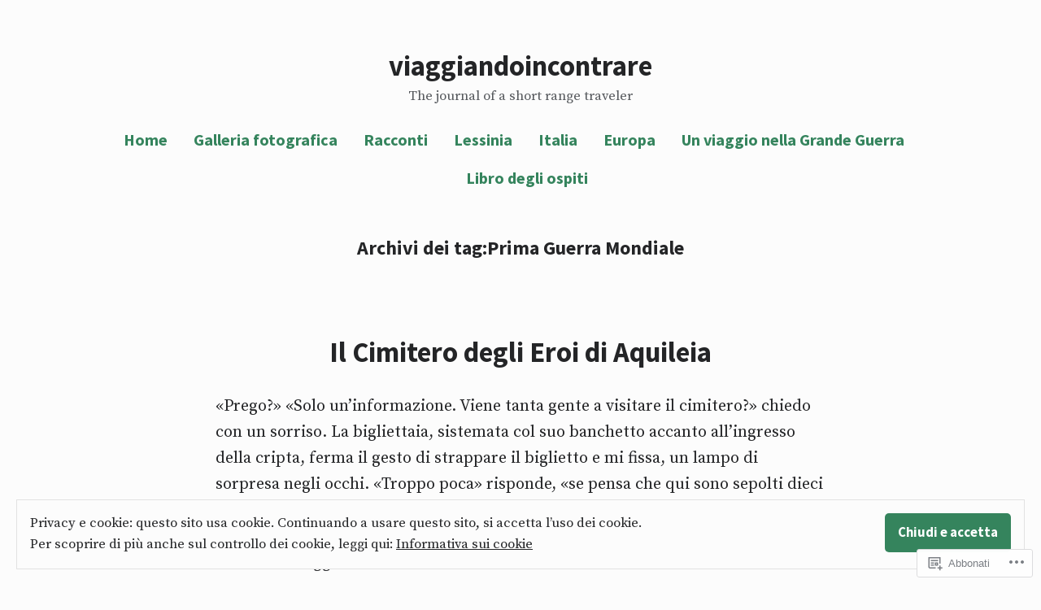

--- FILE ---
content_type: text/html; charset=UTF-8
request_url: https://viaggiandoincontrare.com/tag/prima-guerra-mondiale/page/2/
body_size: 28924
content:
<!doctype html>
<html lang="it-IT">
<head>
	<meta charset="UTF-8" />
	<meta name="viewport" content="width=device-width, initial-scale=1" />
	<link rel="profile" href="https://gmpg.org/xfn/11" />
	<title>Prima Guerra Mondiale &#8211; Pagina 2 &#8211; viaggiandoincontrare</title>
<meta name='robots' content='max-image-preview:large' />

<!-- Async WordPress.com Remote Login -->
<script id="wpcom_remote_login_js">
var wpcom_remote_login_extra_auth = '';
function wpcom_remote_login_remove_dom_node_id( element_id ) {
	var dom_node = document.getElementById( element_id );
	if ( dom_node ) { dom_node.parentNode.removeChild( dom_node ); }
}
function wpcom_remote_login_remove_dom_node_classes( class_name ) {
	var dom_nodes = document.querySelectorAll( '.' + class_name );
	for ( var i = 0; i < dom_nodes.length; i++ ) {
		dom_nodes[ i ].parentNode.removeChild( dom_nodes[ i ] );
	}
}
function wpcom_remote_login_final_cleanup() {
	wpcom_remote_login_remove_dom_node_classes( "wpcom_remote_login_msg" );
	wpcom_remote_login_remove_dom_node_id( "wpcom_remote_login_key" );
	wpcom_remote_login_remove_dom_node_id( "wpcom_remote_login_validate" );
	wpcom_remote_login_remove_dom_node_id( "wpcom_remote_login_js" );
	wpcom_remote_login_remove_dom_node_id( "wpcom_request_access_iframe" );
	wpcom_remote_login_remove_dom_node_id( "wpcom_request_access_styles" );
}

// Watch for messages back from the remote login
window.addEventListener( "message", function( e ) {
	if ( e.origin === "https://r-login.wordpress.com" ) {
		var data = {};
		try {
			data = JSON.parse( e.data );
		} catch( e ) {
			wpcom_remote_login_final_cleanup();
			return;
		}

		if ( data.msg === 'LOGIN' ) {
			// Clean up the login check iframe
			wpcom_remote_login_remove_dom_node_id( "wpcom_remote_login_key" );

			var id_regex = new RegExp( /^[0-9]+$/ );
			var token_regex = new RegExp( /^.*|.*|.*$/ );
			if (
				token_regex.test( data.token )
				&& id_regex.test( data.wpcomid )
			) {
				// We have everything we need to ask for a login
				var script = document.createElement( "script" );
				script.setAttribute( "id", "wpcom_remote_login_validate" );
				script.src = '/remote-login.php?wpcom_remote_login=validate'
					+ '&wpcomid=' + data.wpcomid
					+ '&token=' + encodeURIComponent( data.token )
					+ '&host=' + window.location.protocol
					+ '//' + window.location.hostname
					+ '&postid=1274'
					+ '&is_singular=';
				document.body.appendChild( script );
			}

			return;
		}

		// Safari ITP, not logged in, so redirect
		if ( data.msg === 'LOGIN-REDIRECT' ) {
			window.location = 'https://wordpress.com/log-in?redirect_to=' + window.location.href;
			return;
		}

		// Safari ITP, storage access failed, remove the request
		if ( data.msg === 'LOGIN-REMOVE' ) {
			var css_zap = 'html { -webkit-transition: margin-top 1s; transition: margin-top 1s; } /* 9001 */ html { margin-top: 0 !important; } * html body { margin-top: 0 !important; } @media screen and ( max-width: 782px ) { html { margin-top: 0 !important; } * html body { margin-top: 0 !important; } }';
			var style_zap = document.createElement( 'style' );
			style_zap.type = 'text/css';
			style_zap.appendChild( document.createTextNode( css_zap ) );
			document.body.appendChild( style_zap );

			var e = document.getElementById( 'wpcom_request_access_iframe' );
			e.parentNode.removeChild( e );

			document.cookie = 'wordpress_com_login_access=denied; path=/; max-age=31536000';

			return;
		}

		// Safari ITP
		if ( data.msg === 'REQUEST_ACCESS' ) {
			console.log( 'request access: safari' );

			// Check ITP iframe enable/disable knob
			if ( wpcom_remote_login_extra_auth !== 'safari_itp_iframe' ) {
				return;
			}

			// If we are in a "private window" there is no ITP.
			var private_window = false;
			try {
				var opendb = window.openDatabase( null, null, null, null );
			} catch( e ) {
				private_window = true;
			}

			if ( private_window ) {
				console.log( 'private window' );
				return;
			}

			var iframe = document.createElement( 'iframe' );
			iframe.id = 'wpcom_request_access_iframe';
			iframe.setAttribute( 'scrolling', 'no' );
			iframe.setAttribute( 'sandbox', 'allow-storage-access-by-user-activation allow-scripts allow-same-origin allow-top-navigation-by-user-activation' );
			iframe.src = 'https://r-login.wordpress.com/remote-login.php?wpcom_remote_login=request_access&origin=' + encodeURIComponent( data.origin ) + '&wpcomid=' + encodeURIComponent( data.wpcomid );

			var css = 'html { -webkit-transition: margin-top 1s; transition: margin-top 1s; } /* 9001 */ html { margin-top: 46px !important; } * html body { margin-top: 46px !important; } @media screen and ( max-width: 660px ) { html { margin-top: 71px !important; } * html body { margin-top: 71px !important; } #wpcom_request_access_iframe { display: block; height: 71px !important; } } #wpcom_request_access_iframe { border: 0px; height: 46px; position: fixed; top: 0; left: 0; width: 100%; min-width: 100%; z-index: 99999; background: #23282d; } ';

			var style = document.createElement( 'style' );
			style.type = 'text/css';
			style.id = 'wpcom_request_access_styles';
			style.appendChild( document.createTextNode( css ) );
			document.body.appendChild( style );

			document.body.appendChild( iframe );
		}

		if ( data.msg === 'DONE' ) {
			wpcom_remote_login_final_cleanup();
		}
	}
}, false );

// Inject the remote login iframe after the page has had a chance to load
// more critical resources
window.addEventListener( "DOMContentLoaded", function( e ) {
	var iframe = document.createElement( "iframe" );
	iframe.style.display = "none";
	iframe.setAttribute( "scrolling", "no" );
	iframe.setAttribute( "id", "wpcom_remote_login_key" );
	iframe.src = "https://r-login.wordpress.com/remote-login.php"
		+ "?wpcom_remote_login=key"
		+ "&origin=aHR0cHM6Ly92aWFnZ2lhbmRvaW5jb250cmFyZS5jb20%3D"
		+ "&wpcomid=58564270"
		+ "&time=" + Math.floor( Date.now() / 1000 );
	document.body.appendChild( iframe );
}, false );
</script>
<link rel='dns-prefetch' href='//s0.wp.com' />
<link rel='dns-prefetch' href='//fonts-api.wp.com' />
<link rel="alternate" type="application/rss+xml" title="viaggiandoincontrare &raquo; Feed" href="https://viaggiandoincontrare.com/feed/" />
<link rel="alternate" type="application/rss+xml" title="viaggiandoincontrare &raquo; Feed dei commenti" href="https://viaggiandoincontrare.com/comments/feed/" />
<link rel="alternate" type="application/rss+xml" title="viaggiandoincontrare &raquo; Prima Guerra Mondiale Feed del tag" href="https://viaggiandoincontrare.com/tag/prima-guerra-mondiale/feed/" />
	<script type="text/javascript">
		/* <![CDATA[ */
		function addLoadEvent(func) {
			var oldonload = window.onload;
			if (typeof window.onload != 'function') {
				window.onload = func;
			} else {
				window.onload = function () {
					oldonload();
					func();
				}
			}
		}
		/* ]]> */
	</script>
	<link crossorigin='anonymous' rel='stylesheet' id='all-css-0-1' href='/wp-content/mu-plugins/widgets/eu-cookie-law/templates/style.css?m=1642463000i&cssminify=yes' type='text/css' media='all' />
<style id='wp-emoji-styles-inline-css'>

	img.wp-smiley, img.emoji {
		display: inline !important;
		border: none !important;
		box-shadow: none !important;
		height: 1em !important;
		width: 1em !important;
		margin: 0 0.07em !important;
		vertical-align: -0.1em !important;
		background: none !important;
		padding: 0 !important;
	}
/*# sourceURL=wp-emoji-styles-inline-css */
</style>
<link crossorigin='anonymous' rel='stylesheet' id='all-css-2-1' href='/wp-content/plugins/gutenberg-core/v22.2.0/build/styles/block-library/style.css?m=1764855221i&cssminify=yes' type='text/css' media='all' />
<style id='wp-block-library-inline-css'>
.has-text-align-justify {
	text-align:justify;
}
.has-text-align-justify{text-align:justify;}

/*# sourceURL=wp-block-library-inline-css */
</style><style id='global-styles-inline-css'>
:root{--wp--preset--aspect-ratio--square: 1;--wp--preset--aspect-ratio--4-3: 4/3;--wp--preset--aspect-ratio--3-4: 3/4;--wp--preset--aspect-ratio--3-2: 3/2;--wp--preset--aspect-ratio--2-3: 2/3;--wp--preset--aspect-ratio--16-9: 16/9;--wp--preset--aspect-ratio--9-16: 9/16;--wp--preset--color--black: #000000;--wp--preset--color--cyan-bluish-gray: #abb8c3;--wp--preset--color--white: #ffffff;--wp--preset--color--pale-pink: #f78da7;--wp--preset--color--vivid-red: #cf2e2e;--wp--preset--color--luminous-vivid-orange: #ff6900;--wp--preset--color--luminous-vivid-amber: #fcb900;--wp--preset--color--light-green-cyan: #7bdcb5;--wp--preset--color--vivid-green-cyan: #00d084;--wp--preset--color--pale-cyan-blue: #8ed1fc;--wp--preset--color--vivid-cyan-blue: #0693e3;--wp--preset--color--vivid-purple: #9b51e0;--wp--preset--color--primary: #35845d;--wp--preset--color--secondary: #233252;--wp--preset--color--foreground: #242527;--wp--preset--color--background: #fcfcfc;--wp--preset--color--foreground-light: #242527;--wp--preset--color--foreground-dark: #242527;--wp--preset--gradient--vivid-cyan-blue-to-vivid-purple: linear-gradient(135deg,rgb(6,147,227) 0%,rgb(155,81,224) 100%);--wp--preset--gradient--light-green-cyan-to-vivid-green-cyan: linear-gradient(135deg,rgb(122,220,180) 0%,rgb(0,208,130) 100%);--wp--preset--gradient--luminous-vivid-amber-to-luminous-vivid-orange: linear-gradient(135deg,rgb(252,185,0) 0%,rgb(255,105,0) 100%);--wp--preset--gradient--luminous-vivid-orange-to-vivid-red: linear-gradient(135deg,rgb(255,105,0) 0%,rgb(207,46,46) 100%);--wp--preset--gradient--very-light-gray-to-cyan-bluish-gray: linear-gradient(135deg,rgb(238,238,238) 0%,rgb(169,184,195) 100%);--wp--preset--gradient--cool-to-warm-spectrum: linear-gradient(135deg,rgb(74,234,220) 0%,rgb(151,120,209) 20%,rgb(207,42,186) 40%,rgb(238,44,130) 60%,rgb(251,105,98) 80%,rgb(254,248,76) 100%);--wp--preset--gradient--blush-light-purple: linear-gradient(135deg,rgb(255,206,236) 0%,rgb(152,150,240) 100%);--wp--preset--gradient--blush-bordeaux: linear-gradient(135deg,rgb(254,205,165) 0%,rgb(254,45,45) 50%,rgb(107,0,62) 100%);--wp--preset--gradient--luminous-dusk: linear-gradient(135deg,rgb(255,203,112) 0%,rgb(199,81,192) 50%,rgb(65,88,208) 100%);--wp--preset--gradient--pale-ocean: linear-gradient(135deg,rgb(255,245,203) 0%,rgb(182,227,212) 50%,rgb(51,167,181) 100%);--wp--preset--gradient--electric-grass: linear-gradient(135deg,rgb(202,248,128) 0%,rgb(113,206,126) 100%);--wp--preset--gradient--midnight: linear-gradient(135deg,rgb(2,3,129) 0%,rgb(40,116,252) 100%);--wp--preset--font-size--small: 16.6px;--wp--preset--font-size--medium: 20px;--wp--preset--font-size--large: 28.8px;--wp--preset--font-size--x-large: 42px;--wp--preset--font-size--normal: 20px;--wp--preset--font-size--huge: 34.56px;--wp--preset--font-family--albert-sans: 'Albert Sans', sans-serif;--wp--preset--font-family--alegreya: Alegreya, serif;--wp--preset--font-family--arvo: Arvo, serif;--wp--preset--font-family--bodoni-moda: 'Bodoni Moda', serif;--wp--preset--font-family--bricolage-grotesque: 'Bricolage Grotesque', sans-serif;--wp--preset--font-family--cabin: Cabin, sans-serif;--wp--preset--font-family--chivo: Chivo, sans-serif;--wp--preset--font-family--commissioner: Commissioner, sans-serif;--wp--preset--font-family--cormorant: Cormorant, serif;--wp--preset--font-family--courier-prime: 'Courier Prime', monospace;--wp--preset--font-family--crimson-pro: 'Crimson Pro', serif;--wp--preset--font-family--dm-mono: 'DM Mono', monospace;--wp--preset--font-family--dm-sans: 'DM Sans', sans-serif;--wp--preset--font-family--dm-serif-display: 'DM Serif Display', serif;--wp--preset--font-family--domine: Domine, serif;--wp--preset--font-family--eb-garamond: 'EB Garamond', serif;--wp--preset--font-family--epilogue: Epilogue, sans-serif;--wp--preset--font-family--fahkwang: Fahkwang, sans-serif;--wp--preset--font-family--figtree: Figtree, sans-serif;--wp--preset--font-family--fira-sans: 'Fira Sans', sans-serif;--wp--preset--font-family--fjalla-one: 'Fjalla One', sans-serif;--wp--preset--font-family--fraunces: Fraunces, serif;--wp--preset--font-family--gabarito: Gabarito, system-ui;--wp--preset--font-family--ibm-plex-mono: 'IBM Plex Mono', monospace;--wp--preset--font-family--ibm-plex-sans: 'IBM Plex Sans', sans-serif;--wp--preset--font-family--ibarra-real-nova: 'Ibarra Real Nova', serif;--wp--preset--font-family--instrument-serif: 'Instrument Serif', serif;--wp--preset--font-family--inter: Inter, sans-serif;--wp--preset--font-family--josefin-sans: 'Josefin Sans', sans-serif;--wp--preset--font-family--jost: Jost, sans-serif;--wp--preset--font-family--libre-baskerville: 'Libre Baskerville', serif;--wp--preset--font-family--libre-franklin: 'Libre Franklin', sans-serif;--wp--preset--font-family--literata: Literata, serif;--wp--preset--font-family--lora: Lora, serif;--wp--preset--font-family--merriweather: Merriweather, serif;--wp--preset--font-family--montserrat: Montserrat, sans-serif;--wp--preset--font-family--newsreader: Newsreader, serif;--wp--preset--font-family--noto-sans-mono: 'Noto Sans Mono', sans-serif;--wp--preset--font-family--nunito: Nunito, sans-serif;--wp--preset--font-family--open-sans: 'Open Sans', sans-serif;--wp--preset--font-family--overpass: Overpass, sans-serif;--wp--preset--font-family--pt-serif: 'PT Serif', serif;--wp--preset--font-family--petrona: Petrona, serif;--wp--preset--font-family--piazzolla: Piazzolla, serif;--wp--preset--font-family--playfair-display: 'Playfair Display', serif;--wp--preset--font-family--plus-jakarta-sans: 'Plus Jakarta Sans', sans-serif;--wp--preset--font-family--poppins: Poppins, sans-serif;--wp--preset--font-family--raleway: Raleway, sans-serif;--wp--preset--font-family--roboto: Roboto, sans-serif;--wp--preset--font-family--roboto-slab: 'Roboto Slab', serif;--wp--preset--font-family--rubik: Rubik, sans-serif;--wp--preset--font-family--rufina: Rufina, serif;--wp--preset--font-family--sora: Sora, sans-serif;--wp--preset--font-family--source-sans-3: 'Source Sans 3', sans-serif;--wp--preset--font-family--source-serif-4: 'Source Serif 4', serif;--wp--preset--font-family--space-mono: 'Space Mono', monospace;--wp--preset--font-family--syne: Syne, sans-serif;--wp--preset--font-family--texturina: Texturina, serif;--wp--preset--font-family--urbanist: Urbanist, sans-serif;--wp--preset--font-family--work-sans: 'Work Sans', sans-serif;--wp--preset--spacing--20: 0.44rem;--wp--preset--spacing--30: 0.67rem;--wp--preset--spacing--40: 1rem;--wp--preset--spacing--50: 1.5rem;--wp--preset--spacing--60: 2.25rem;--wp--preset--spacing--70: 3.38rem;--wp--preset--spacing--80: 5.06rem;--wp--preset--shadow--natural: 6px 6px 9px rgba(0, 0, 0, 0.2);--wp--preset--shadow--deep: 12px 12px 50px rgba(0, 0, 0, 0.4);--wp--preset--shadow--sharp: 6px 6px 0px rgba(0, 0, 0, 0.2);--wp--preset--shadow--outlined: 6px 6px 0px -3px rgb(255, 255, 255), 6px 6px rgb(0, 0, 0);--wp--preset--shadow--crisp: 6px 6px 0px rgb(0, 0, 0);}:root :where(.is-layout-flow) > :first-child{margin-block-start: 0;}:root :where(.is-layout-flow) > :last-child{margin-block-end: 0;}:root :where(.is-layout-flow) > *{margin-block-start: 24px;margin-block-end: 0;}:root :where(.is-layout-constrained) > :first-child{margin-block-start: 0;}:root :where(.is-layout-constrained) > :last-child{margin-block-end: 0;}:root :where(.is-layout-constrained) > *{margin-block-start: 24px;margin-block-end: 0;}:root :where(.is-layout-flex){gap: 24px;}:root :where(.is-layout-grid){gap: 24px;}body .is-layout-flex{display: flex;}.is-layout-flex{flex-wrap: wrap;align-items: center;}.is-layout-flex > :is(*, div){margin: 0;}body .is-layout-grid{display: grid;}.is-layout-grid > :is(*, div){margin: 0;}.has-black-color{color: var(--wp--preset--color--black) !important;}.has-cyan-bluish-gray-color{color: var(--wp--preset--color--cyan-bluish-gray) !important;}.has-white-color{color: var(--wp--preset--color--white) !important;}.has-pale-pink-color{color: var(--wp--preset--color--pale-pink) !important;}.has-vivid-red-color{color: var(--wp--preset--color--vivid-red) !important;}.has-luminous-vivid-orange-color{color: var(--wp--preset--color--luminous-vivid-orange) !important;}.has-luminous-vivid-amber-color{color: var(--wp--preset--color--luminous-vivid-amber) !important;}.has-light-green-cyan-color{color: var(--wp--preset--color--light-green-cyan) !important;}.has-vivid-green-cyan-color{color: var(--wp--preset--color--vivid-green-cyan) !important;}.has-pale-cyan-blue-color{color: var(--wp--preset--color--pale-cyan-blue) !important;}.has-vivid-cyan-blue-color{color: var(--wp--preset--color--vivid-cyan-blue) !important;}.has-vivid-purple-color{color: var(--wp--preset--color--vivid-purple) !important;}.has-primary-color{color: var(--wp--preset--color--primary) !important;}.has-secondary-color{color: var(--wp--preset--color--secondary) !important;}.has-foreground-color{color: var(--wp--preset--color--foreground) !important;}.has-background-color{color: var(--wp--preset--color--background) !important;}.has-foreground-light-color{color: var(--wp--preset--color--foreground-light) !important;}.has-foreground-dark-color{color: var(--wp--preset--color--foreground-dark) !important;}.has-black-background-color{background-color: var(--wp--preset--color--black) !important;}.has-cyan-bluish-gray-background-color{background-color: var(--wp--preset--color--cyan-bluish-gray) !important;}.has-white-background-color{background-color: var(--wp--preset--color--white) !important;}.has-pale-pink-background-color{background-color: var(--wp--preset--color--pale-pink) !important;}.has-vivid-red-background-color{background-color: var(--wp--preset--color--vivid-red) !important;}.has-luminous-vivid-orange-background-color{background-color: var(--wp--preset--color--luminous-vivid-orange) !important;}.has-luminous-vivid-amber-background-color{background-color: var(--wp--preset--color--luminous-vivid-amber) !important;}.has-light-green-cyan-background-color{background-color: var(--wp--preset--color--light-green-cyan) !important;}.has-vivid-green-cyan-background-color{background-color: var(--wp--preset--color--vivid-green-cyan) !important;}.has-pale-cyan-blue-background-color{background-color: var(--wp--preset--color--pale-cyan-blue) !important;}.has-vivid-cyan-blue-background-color{background-color: var(--wp--preset--color--vivid-cyan-blue) !important;}.has-vivid-purple-background-color{background-color: var(--wp--preset--color--vivid-purple) !important;}.has-primary-background-color{background-color: var(--wp--preset--color--primary) !important;}.has-secondary-background-color{background-color: var(--wp--preset--color--secondary) !important;}.has-foreground-background-color{background-color: var(--wp--preset--color--foreground) !important;}.has-background-background-color{background-color: var(--wp--preset--color--background) !important;}.has-foreground-light-background-color{background-color: var(--wp--preset--color--foreground-light) !important;}.has-foreground-dark-background-color{background-color: var(--wp--preset--color--foreground-dark) !important;}.has-black-border-color{border-color: var(--wp--preset--color--black) !important;}.has-cyan-bluish-gray-border-color{border-color: var(--wp--preset--color--cyan-bluish-gray) !important;}.has-white-border-color{border-color: var(--wp--preset--color--white) !important;}.has-pale-pink-border-color{border-color: var(--wp--preset--color--pale-pink) !important;}.has-vivid-red-border-color{border-color: var(--wp--preset--color--vivid-red) !important;}.has-luminous-vivid-orange-border-color{border-color: var(--wp--preset--color--luminous-vivid-orange) !important;}.has-luminous-vivid-amber-border-color{border-color: var(--wp--preset--color--luminous-vivid-amber) !important;}.has-light-green-cyan-border-color{border-color: var(--wp--preset--color--light-green-cyan) !important;}.has-vivid-green-cyan-border-color{border-color: var(--wp--preset--color--vivid-green-cyan) !important;}.has-pale-cyan-blue-border-color{border-color: var(--wp--preset--color--pale-cyan-blue) !important;}.has-vivid-cyan-blue-border-color{border-color: var(--wp--preset--color--vivid-cyan-blue) !important;}.has-vivid-purple-border-color{border-color: var(--wp--preset--color--vivid-purple) !important;}.has-primary-border-color{border-color: var(--wp--preset--color--primary) !important;}.has-secondary-border-color{border-color: var(--wp--preset--color--secondary) !important;}.has-foreground-border-color{border-color: var(--wp--preset--color--foreground) !important;}.has-background-border-color{border-color: var(--wp--preset--color--background) !important;}.has-foreground-light-border-color{border-color: var(--wp--preset--color--foreground-light) !important;}.has-foreground-dark-border-color{border-color: var(--wp--preset--color--foreground-dark) !important;}.has-vivid-cyan-blue-to-vivid-purple-gradient-background{background: var(--wp--preset--gradient--vivid-cyan-blue-to-vivid-purple) !important;}.has-light-green-cyan-to-vivid-green-cyan-gradient-background{background: var(--wp--preset--gradient--light-green-cyan-to-vivid-green-cyan) !important;}.has-luminous-vivid-amber-to-luminous-vivid-orange-gradient-background{background: var(--wp--preset--gradient--luminous-vivid-amber-to-luminous-vivid-orange) !important;}.has-luminous-vivid-orange-to-vivid-red-gradient-background{background: var(--wp--preset--gradient--luminous-vivid-orange-to-vivid-red) !important;}.has-very-light-gray-to-cyan-bluish-gray-gradient-background{background: var(--wp--preset--gradient--very-light-gray-to-cyan-bluish-gray) !important;}.has-cool-to-warm-spectrum-gradient-background{background: var(--wp--preset--gradient--cool-to-warm-spectrum) !important;}.has-blush-light-purple-gradient-background{background: var(--wp--preset--gradient--blush-light-purple) !important;}.has-blush-bordeaux-gradient-background{background: var(--wp--preset--gradient--blush-bordeaux) !important;}.has-luminous-dusk-gradient-background{background: var(--wp--preset--gradient--luminous-dusk) !important;}.has-pale-ocean-gradient-background{background: var(--wp--preset--gradient--pale-ocean) !important;}.has-electric-grass-gradient-background{background: var(--wp--preset--gradient--electric-grass) !important;}.has-midnight-gradient-background{background: var(--wp--preset--gradient--midnight) !important;}.has-small-font-size{font-size: var(--wp--preset--font-size--small) !important;}.has-medium-font-size{font-size: var(--wp--preset--font-size--medium) !important;}.has-large-font-size{font-size: var(--wp--preset--font-size--large) !important;}.has-x-large-font-size{font-size: var(--wp--preset--font-size--x-large) !important;}.has-normal-font-size{font-size: var(--wp--preset--font-size--normal) !important;}.has-huge-font-size{font-size: var(--wp--preset--font-size--huge) !important;}.has-albert-sans-font-family{font-family: var(--wp--preset--font-family--albert-sans) !important;}.has-alegreya-font-family{font-family: var(--wp--preset--font-family--alegreya) !important;}.has-arvo-font-family{font-family: var(--wp--preset--font-family--arvo) !important;}.has-bodoni-moda-font-family{font-family: var(--wp--preset--font-family--bodoni-moda) !important;}.has-bricolage-grotesque-font-family{font-family: var(--wp--preset--font-family--bricolage-grotesque) !important;}.has-cabin-font-family{font-family: var(--wp--preset--font-family--cabin) !important;}.has-chivo-font-family{font-family: var(--wp--preset--font-family--chivo) !important;}.has-commissioner-font-family{font-family: var(--wp--preset--font-family--commissioner) !important;}.has-cormorant-font-family{font-family: var(--wp--preset--font-family--cormorant) !important;}.has-courier-prime-font-family{font-family: var(--wp--preset--font-family--courier-prime) !important;}.has-crimson-pro-font-family{font-family: var(--wp--preset--font-family--crimson-pro) !important;}.has-dm-mono-font-family{font-family: var(--wp--preset--font-family--dm-mono) !important;}.has-dm-sans-font-family{font-family: var(--wp--preset--font-family--dm-sans) !important;}.has-dm-serif-display-font-family{font-family: var(--wp--preset--font-family--dm-serif-display) !important;}.has-domine-font-family{font-family: var(--wp--preset--font-family--domine) !important;}.has-eb-garamond-font-family{font-family: var(--wp--preset--font-family--eb-garamond) !important;}.has-epilogue-font-family{font-family: var(--wp--preset--font-family--epilogue) !important;}.has-fahkwang-font-family{font-family: var(--wp--preset--font-family--fahkwang) !important;}.has-figtree-font-family{font-family: var(--wp--preset--font-family--figtree) !important;}.has-fira-sans-font-family{font-family: var(--wp--preset--font-family--fira-sans) !important;}.has-fjalla-one-font-family{font-family: var(--wp--preset--font-family--fjalla-one) !important;}.has-fraunces-font-family{font-family: var(--wp--preset--font-family--fraunces) !important;}.has-gabarito-font-family{font-family: var(--wp--preset--font-family--gabarito) !important;}.has-ibm-plex-mono-font-family{font-family: var(--wp--preset--font-family--ibm-plex-mono) !important;}.has-ibm-plex-sans-font-family{font-family: var(--wp--preset--font-family--ibm-plex-sans) !important;}.has-ibarra-real-nova-font-family{font-family: var(--wp--preset--font-family--ibarra-real-nova) !important;}.has-instrument-serif-font-family{font-family: var(--wp--preset--font-family--instrument-serif) !important;}.has-inter-font-family{font-family: var(--wp--preset--font-family--inter) !important;}.has-josefin-sans-font-family{font-family: var(--wp--preset--font-family--josefin-sans) !important;}.has-jost-font-family{font-family: var(--wp--preset--font-family--jost) !important;}.has-libre-baskerville-font-family{font-family: var(--wp--preset--font-family--libre-baskerville) !important;}.has-libre-franklin-font-family{font-family: var(--wp--preset--font-family--libre-franklin) !important;}.has-literata-font-family{font-family: var(--wp--preset--font-family--literata) !important;}.has-lora-font-family{font-family: var(--wp--preset--font-family--lora) !important;}.has-merriweather-font-family{font-family: var(--wp--preset--font-family--merriweather) !important;}.has-montserrat-font-family{font-family: var(--wp--preset--font-family--montserrat) !important;}.has-newsreader-font-family{font-family: var(--wp--preset--font-family--newsreader) !important;}.has-noto-sans-mono-font-family{font-family: var(--wp--preset--font-family--noto-sans-mono) !important;}.has-nunito-font-family{font-family: var(--wp--preset--font-family--nunito) !important;}.has-open-sans-font-family{font-family: var(--wp--preset--font-family--open-sans) !important;}.has-overpass-font-family{font-family: var(--wp--preset--font-family--overpass) !important;}.has-pt-serif-font-family{font-family: var(--wp--preset--font-family--pt-serif) !important;}.has-petrona-font-family{font-family: var(--wp--preset--font-family--petrona) !important;}.has-piazzolla-font-family{font-family: var(--wp--preset--font-family--piazzolla) !important;}.has-playfair-display-font-family{font-family: var(--wp--preset--font-family--playfair-display) !important;}.has-plus-jakarta-sans-font-family{font-family: var(--wp--preset--font-family--plus-jakarta-sans) !important;}.has-poppins-font-family{font-family: var(--wp--preset--font-family--poppins) !important;}.has-raleway-font-family{font-family: var(--wp--preset--font-family--raleway) !important;}.has-roboto-font-family{font-family: var(--wp--preset--font-family--roboto) !important;}.has-roboto-slab-font-family{font-family: var(--wp--preset--font-family--roboto-slab) !important;}.has-rubik-font-family{font-family: var(--wp--preset--font-family--rubik) !important;}.has-rufina-font-family{font-family: var(--wp--preset--font-family--rufina) !important;}.has-sora-font-family{font-family: var(--wp--preset--font-family--sora) !important;}.has-source-sans-3-font-family{font-family: var(--wp--preset--font-family--source-sans-3) !important;}.has-source-serif-4-font-family{font-family: var(--wp--preset--font-family--source-serif-4) !important;}.has-space-mono-font-family{font-family: var(--wp--preset--font-family--space-mono) !important;}.has-syne-font-family{font-family: var(--wp--preset--font-family--syne) !important;}.has-texturina-font-family{font-family: var(--wp--preset--font-family--texturina) !important;}.has-urbanist-font-family{font-family: var(--wp--preset--font-family--urbanist) !important;}.has-work-sans-font-family{font-family: var(--wp--preset--font-family--work-sans) !important;}
/*# sourceURL=global-styles-inline-css */
</style>

<style id='classic-theme-styles-inline-css'>
/*! This file is auto-generated */
.wp-block-button__link{color:#fff;background-color:#32373c;border-radius:9999px;box-shadow:none;text-decoration:none;padding:calc(.667em + 2px) calc(1.333em + 2px);font-size:1.125em}.wp-block-file__button{background:#32373c;color:#fff;text-decoration:none}
/*# sourceURL=/wp-includes/css/classic-themes.min.css */
</style>
<link crossorigin='anonymous' rel='stylesheet' id='all-css-4-1' href='/_static/??-eJx9jUsOwjAMRC+EY6UgCAvEWZrEKoG4jWq3hduTLvisurFG1nszuBQIQ6/UK5Y8dakXDIPPQ3gINsY6Y0ESl0ww0mwOGJPolwDRVyYTRHb4V8QT/LpGqn8ura4EU0wtZeKKbWlLih1p1eWTQem5rZQ6A96XkUSgXk4Tg97qlqzelS/26KzbN835dH8DjlpbIA==&cssminify=yes' type='text/css' media='all' />
<link crossorigin='anonymous' rel='stylesheet' id='print-css-5-1' href='/wp-content/themes/pub/varia/print.css?m=1738187798i&cssminify=yes' type='text/css' media='print' />
<link crossorigin='anonymous' rel='stylesheet' id='all-css-6-1' href='/_static/??-eJx9i0EOwiAQAD8kbhoP4MH4FopbugZ2CSxWf2+NlxqNt5lkBpZigrAiK+iMGRuUPgLeJ6kXaPpIuA+t7eB3d/OVPBCHd2qWEiR/DbmbknokblBxTBJXjLBWG/03RRSTJHgl4Q8xU/JUX+s5nwZ7cIOz9uiuT/ZuT0M=&cssminify=yes' type='text/css' media='all' />
<link rel='stylesheet' id='exford-fonts-css' href='https://fonts-api.wp.com/css?family=Source+Serif+Pro%3A400%2C700%2C400i%2C700i%7CSource+Sans+Pro%3A400%2C700%2C400i%2C700i&#038;subset=latin%2Clatin-ext' media='all' />
<link crossorigin='anonymous' rel='stylesheet' id='all-css-8-1' href='/wp-content/themes/pub/exford/style.css?m=1738187798i&cssminify=yes' type='text/css' media='all' />
<style id='jetpack-global-styles-frontend-style-inline-css'>
:root { --font-headings: unset; --font-base: unset; --font-headings-default: -apple-system,BlinkMacSystemFont,"Segoe UI",Roboto,Oxygen-Sans,Ubuntu,Cantarell,"Helvetica Neue",sans-serif; --font-base-default: -apple-system,BlinkMacSystemFont,"Segoe UI",Roboto,Oxygen-Sans,Ubuntu,Cantarell,"Helvetica Neue",sans-serif;}
/*# sourceURL=jetpack-global-styles-frontend-style-inline-css */
</style>
<link crossorigin='anonymous' rel='stylesheet' id='all-css-10-1' href='/_static/??/wp-content/themes/h4/global.css,/wp-content/mu-plugins/widgets/css/widget-grid-and-list.css?m=1459448823j&cssminify=yes' type='text/css' media='all' />
<script type="text/javascript" id="wpcom-actionbar-placeholder-js-extra">
/* <![CDATA[ */
var actionbardata = {"siteID":"58564270","postID":"0","siteURL":"https://viaggiandoincontrare.com","xhrURL":"https://viaggiandoincontrare.com/wp-admin/admin-ajax.php","nonce":"477816e8d1","isLoggedIn":"","statusMessage":"","subsEmailDefault":"instantly","proxyScriptUrl":"https://s0.wp.com/wp-content/js/wpcom-proxy-request.js?m=1513050504i&amp;ver=20211021","i18n":{"followedText":"I nuovi articoli del sito saranno visibili sul tuo \u003Ca href=\"https://wordpress.com/reader\"\u003EReader\u003C/a\u003E","foldBar":"Riduci la barra","unfoldBar":"Espandi la barra","shortLinkCopied":"Shortlink copiato negli appunti."}};
//# sourceURL=wpcom-actionbar-placeholder-js-extra
/* ]]> */
</script>
<script type="text/javascript" id="jetpack-mu-wpcom-settings-js-before">
/* <![CDATA[ */
var JETPACK_MU_WPCOM_SETTINGS = {"assetsUrl":"https://s0.wp.com/wp-content/mu-plugins/jetpack-mu-wpcom-plugin/sun/jetpack_vendor/automattic/jetpack-mu-wpcom/src/build/"};
//# sourceURL=jetpack-mu-wpcom-settings-js-before
/* ]]> */
</script>
<script crossorigin='anonymous' type='text/javascript'  src='/_static/??/wp-content/js/rlt-proxy.js,/wp-content/blog-plugins/wordads-classes/js/cmp/v2/cmp-non-gdpr.js?m=1720530689j'></script>
<script type="text/javascript" id="rlt-proxy-js-after">
/* <![CDATA[ */
	rltInitialize( {"token":null,"iframeOrigins":["https:\/\/widgets.wp.com"]} );
//# sourceURL=rlt-proxy-js-after
/* ]]> */
</script>
<link rel="EditURI" type="application/rsd+xml" title="RSD" href="https://viaggiandoincontrare.wordpress.com/xmlrpc.php?rsd" />
<meta name="generator" content="WordPress.com" />

<!-- Jetpack Open Graph Tags -->
<meta property="og:type" content="website" />
<meta property="og:title" content="Prima Guerra Mondiale &#8211; Pagina 2 &#8211; viaggiandoincontrare" />
<meta property="og:url" content="https://viaggiandoincontrare.com/tag/prima-guerra-mondiale/" />
<meta property="og:site_name" content="viaggiandoincontrare" />
<meta property="og:image" content="https://s0.wp.com/i/blank.jpg?m=1383295312i" />
<meta property="og:image:width" content="200" />
<meta property="og:image:height" content="200" />
<meta property="og:image:alt" content="" />
<meta property="og:locale" content="it_IT" />

<!-- End Jetpack Open Graph Tags -->
<link rel="shortcut icon" type="image/x-icon" href="https://s0.wp.com/i/favicon.ico?m=1713425267i" sizes="16x16 24x24 32x32 48x48" />
<link rel="icon" type="image/x-icon" href="https://s0.wp.com/i/favicon.ico?m=1713425267i" sizes="16x16 24x24 32x32 48x48" />
<link rel="apple-touch-icon" href="https://s0.wp.com/i/webclip.png?m=1713868326i" />
<link rel='openid.server' href='https://viaggiandoincontrare.com/?openidserver=1' />
<link rel='openid.delegate' href='https://viaggiandoincontrare.com/' />
<link rel="search" type="application/opensearchdescription+xml" href="https://viaggiandoincontrare.com/osd.xml" title="viaggiandoincontrare" />
<link rel="search" type="application/opensearchdescription+xml" href="https://s1.wp.com/opensearch.xml" title="WordPress.com" />
		<style type="text/css">
			.recentcomments a {
				display: inline !important;
				padding: 0 !important;
				margin: 0 !important;
			}

			table.recentcommentsavatartop img.avatar, table.recentcommentsavatarend img.avatar {
				border: 0px;
				margin: 0;
			}

			table.recentcommentsavatartop a, table.recentcommentsavatarend a {
				border: 0px !important;
				background-color: transparent !important;
			}

			td.recentcommentsavatarend, td.recentcommentsavatartop {
				padding: 0px 0px 1px 0px;
				margin: 0px;
			}

			td.recentcommentstextend {
				border: none !important;
				padding: 0px 0px 2px 10px;
			}

			.rtl td.recentcommentstextend {
				padding: 0px 10px 2px 0px;
			}

			td.recentcommentstexttop {
				border: none;
				padding: 0px 0px 0px 10px;
			}

			.rtl td.recentcommentstexttop {
				padding: 0px 10px 0px 0px;
			}
		</style>
		<meta name="description" content="Post su Prima Guerra Mondiale scritto da Giulio Fanton" />
		<script type="text/javascript">

			window.doNotSellCallback = function() {

				var linkElements = [
					'a[href="https://wordpress.com/?ref=footer_blog"]',
					'a[href="https://wordpress.com/?ref=footer_website"]',
					'a[href="https://wordpress.com/?ref=vertical_footer"]',
					'a[href^="https://wordpress.com/?ref=footer_segment_"]',
				].join(',');

				var dnsLink = document.createElement( 'a' );
				dnsLink.href = 'https://wordpress.com/it/advertising-program-optout/';
				dnsLink.classList.add( 'do-not-sell-link' );
				dnsLink.rel = 'nofollow';
				dnsLink.style.marginLeft = '0.5em';
				dnsLink.textContent = 'Non vendere o condividere le mie informazioni personali';

				var creditLinks = document.querySelectorAll( linkElements );

				if ( 0 === creditLinks.length ) {
					return false;
				}

				Array.prototype.forEach.call( creditLinks, function( el ) {
					el.insertAdjacentElement( 'afterend', dnsLink );
				});

				return true;
			};

		</script>
		<style type="text/css" id="custom-colors-css">.screen-reader-text:focus,
			body,
			body .widget_eu_cookie_law_widget #eu-cookie-law,
			body .widget_eu_cookie_law_widget #eu-cookie-law.negative input.accept,
			.main-navigation > div > ul > li > .sub-menu { background-color: #fcfcfc;}
.a8c-posts-list-item__featured span,
			.sticky-post,
			.wp-block-pullquote.is-style-solid-color,
			body .widget_eu_cookie_law_widget #eu-cookie-law.negative { color: #fcfcfc;}
.has-background-color[class],
			.has-background-dim[class],
			.has-foreground-background-color[class],
			.has-foreground-background-color.has-background-dim[class],
			.has-foreground-dark-background-color[class],
			.has-foreground-dark-background-color.has-background-dim[class],
			.has-foreground-light-background-color[class],
			.has-foreground-light-background-color.has-background-dim[class],
			.has-primary-background-color[class],
			.has-primary-background-color.has-background-dim[class],
			.has-secondary-background-color[class],
			.has-secondary-background-color.has-background-dim[class] { color: #fcfcfc;}
.has-background-background-color[class],
			.has-background-background-color.has-background-dim[class] { background-color: #fcfcfc;}
.has-background-dark-color[class] { color: #E2E2E2;}
.has-background-dark-background-color[class],
			.has-background-dark-background-color.has-background-dim[class] { background-color: #E2E2E2;}
.has-background-light-color[class] { color: #FFFFFF;}
.has-background-light-background-color[class],
			.has-background-light-background-color.has-background-dim[class] { background-color: #FFFFFF;}
.wp-block-code,
			body .widget_eu_cookie_law_widget #eu-cookie-law,
			input[type="color"],
			input[type="date"],
			input[type="datetime"],
			input[type="datetime-local"],
			input[type="email"],
			input[type="month"],
			input[type="number"],
			input[type="password"],
			input[type="range"],
			input[type="search"],
			input[type="tel"],
			input[type="text"],
			input[type="time"],
			input[type="url"],
			input[type="week"],
			select,
			textarea,
			.site-header > *.main-navigation > div > ul > li > .sub-menu { border-color: #E2E2E2;}
.comment-list .children > li,
			.comment-list > li,
			.wp-block-pullquote { border-top-color: #E2E2E2;}
.comment-list,
			.wp-block-pullquote,
			hr,
			hr.wp-block-separator { border-bottom-color: #E2E2E2;}
hr.wp-block-separator.is-style-dots:before { color: #E2E2E2;}
body .widget_eu_cookie_law_widget #eu-cookie-law.negative input.accept.has-focus,
			body .widget_eu_cookie_law_widget #eu-cookie-law.negative input.accept:focus,
			body .widget_eu_cookie_law_widget #eu-cookie-law.negative input.accept:hover { -1: #fcfcfc;}
.a8c-posts-list-item__featured span,
			.a8c-posts-list__view-all,
			.button,
			.sticky-post,
			.wp-block-button__link,
			.wp-block-file .wp-block-file__button,
			.wp-block-file__button,
			.wp-block-pullquote.is-style-solid-color,
			body .widget_eu_cookie_law_widget #eu-cookie-law input.accept,
			button,
			button[data-load-more-btn],
			.wp-block-search .wp-block-search__button,
			.wp-block-search .wp-block-search__button:not(.has-background):hover,
			.wp-block-search .wp-block-search__button:hover,
			.wp-block-search .wp-block-search__button:focus,
			input[type="submit"] { background-color: #35845d;}
.a8c-posts-list .a8c-posts-list-item__title a:active,
			.a8c-posts-list .a8c-posts-list-item__title a:focus,
			.a8c-posts-list .a8c-posts-list-item__title a:hover,
			.entry-title a:active,
			.entry-title a:focus,
			.entry-title a:hover,
			.main-navigation a,
			.main-navigation a:link,
			.main-navigation a:visited,
			.page-title a:active,
			.page-title a:focus,
			.page-title a:hover,
			.site-title a:hover,
			.social-navigation a:hover,
			.wp-block-button.is-style-outline .wp-block-button__link:not(.has-text-color),
			.wp-block-button.is-style-outline .wp-block-button__link:active,
			.wp-block-button.is-style-outline.wp-block-button__link:not(.has-text-color),
			.wp-block-button.is-style-outline.wp-block-button__link:active,
			.wp-block-newspack-blocks-homepage-articles article .entry-title a,
			.wp-block-newspack-blocks-homepage-articles article .entry-title a:active,
			.wp-block-newspack-blocks-homepage-articles article .entry-title a:focus,
			.wp-block-newspack-blocks-homepage-articles article .entry-title a:hover,
			a { color: #35845d;}
.wp-block-quote { border-left-color: #35845d;}
.wp-block-quote[style*="text-align: right"],
			.wp-block-quote[style*="text-align:right"] { border-right-color: #35845d;}
.has-primary-background-color[class],
			.has-primary-background-color.has-background-dim[class] { background-color: #35845d;}
.has-primary-color[class] { color: #35845d;}
.comment-meta .comment-metadata,
			.main-navigation,
			.screen-reader-text:focus,
			.site-title,
			.social-navigation a,
			.wp-block-code,
			.wp-block-code pre,
			.wp-block-pullquote,
			.wp-block-search .wp-block-search__button,
			body,
			body .widget_eu_cookie_law_widget #eu-cookie-law,
			body .widget_eu_cookie_law_widget #eu-cookie-law.negative input.accept,
			.wp-block-table.is-style-stripes tbody tr:nth-child(odd),
			table.is-style-stripes tbody tr:nth-child(odd) { color: #242527;}
body .widget_eu_cookie_law_widget #eu-cookie-law.negative { background-color: #242527;}
.has-background-background-color[class],
			.has-background-background-color.has-background-dim[class],
			.has-background-dark-background-color[class],
			.has-background-dark-background-color.has-background-dim[class],
			.has-background-light-background-color[class],
			.has-background-light-background-color.has-background-dim[class],
			.has-foreground-color[class] { color: #242527;}
.has-background-dim[class],
			.has-foreground-background-color[class],
			.has-foreground-background-color.has-background-dim[class] { background-color: #242527;}
.has-foreground-dark-color[class] { color: #0C0C0D;}
.has-foreground-dark-background-color[class],
			.has-foreground-dark-background-color.has-background-dim[class] { background-color: #0C0C0D;}
.has-foreground-light-color[class] { color: #55585C;}
.has-foreground-light-background-color[class],
			.has-foreground-light-background-color.has-background-dim[class] { background-color: #55585C;}
.a8c-posts-list__item .a8c-posts-list-item__meta,
			.comment-notes,
			.entry-footer,
			.entry-meta,
			.footer-navigation .footer-menu,
			.post-navigation .meta-nav,
			.site-branding,
			.site-info,
			.widget_archive ul li,
			.widget_authors ul li,
			.widget_categories ul li,
			.widget_jp_blogs_i_follow ul li,
			.widget_links ul li,
			.widget_meta ul li,
			.widget_nav_menu ul li,
			.widget_pages ul li,
			.widget_recent_comments ul li,
			.widget_recent_entries ul li,
			.widget_rss ul li,
			.widget_rss_links ul li,
			.widget_top-click ul li,
			.widget_top-posts ul li,
			.widget_upcoming_events_widget ul li,
			.wp-block-image figcaption,
			.wp-block-latest-comments .wp-block-latest-comments__comment-date,
			.wp-block-latest-posts .wp-block-latest-posts__post-date,
			.wp-block-newspack-blocks-homepage-articles article .cat-links,
			.wp-block-newspack-blocks-homepage-articles article .entry-meta,
			.wp-block-pullquote .wp-block-pullquote__citation,
			.wp-block-pullquote cite,
			.wp-block-pullquote footer,
			.wp-block-quote .wp-block-quote__citation,
			.wp-block-quote cite,
			.wp-block-quote footer,
			.wp-block-quote.is-large .wp-block-quote__citation,
			.wp-block-quote.is-large cite,
			.wp-block-quote.is-large footer,
			.wp-block-quote.is-style-large .wp-block-quote__citation,
			.wp-block-quote.is-style-large cite,
			.wp-block-quote.is-style-large footer,
			.wp-block-video figcaption,
			figcaption { color: #55585C;}
body .widget_eu_cookie_law_widget #eu-cookie-law.negative { border-color: #0C0C0D;}
.a8c-posts-list__view-all:focus,
			.a8c-posts-list__view-all:hover,
			.button:focus,
			.button:hover,
			.has-focus.a8c-posts-list__view-all,
			.has-focus.button,
			.has-focus.wp-block-button__link,
			.has-focus.wp-block-file__button,
			.main-navigation #toggle:focus + #toggle-menu,
			.wp-block-button__link:focus,
			.wp-block-button__link:hover,
			.wp-block-file__button:focus,
			.wp-block-file__button:hover,
			body .widget_eu_cookie_law_widget #eu-cookie-law input.accept:focus,
			body .widget_eu_cookie_law_widget #eu-cookie-law input.accept:hover,
			body .widget_eu_cookie_law_widget #eu-cookie-law input.has-focus.accept,
			button.has-focus,
			button:focus,
			button:hover,
			input.has-focus[type="submit"],
			input:focus[type="submit"],
			input:hover[type="submit"] { background-color: #233252;}
.a8c-posts-list__item .a8c-posts-list-item__meta a:active,
			.a8c-posts-list__item .a8c-posts-list-item__meta a:hover,
			.comment-meta .comment-metadata a:active,
			.comment-meta .comment-metadata a:hover,
			.entry-footer a:active,
			.entry-footer a:hover,
			.entry-meta a:active,
			.entry-meta a:hover,
			.footer-navigation .footer-menu a:hover,
			.main-navigation a:hover,
			.site-info a:hover,
			.wp-block-button.is-style-outline .wp-block-button__link.has-focus,
			.wp-block-button.is-style-outline .wp-block-button__link:focus,
			.wp-block-button.is-style-outline .wp-block-button__link:hover,
			.wp-block-button.is-style-outline.wp-block-button__link.has-focus,
			.wp-block-button.is-style-outline.wp-block-button__link:focus,
			.wp-block-button.is-style-outline.wp-block-button__link:hover,
			.wp-block-newspack-blocks-homepage-articles article .cat-links a:active,
			.wp-block-newspack-blocks-homepage-articles article .cat-links a:hover,
			.wp-block-newspack-blocks-homepage-articles article .entry-meta a:active,
			.wp-block-newspack-blocks-homepage-articles article .entry-meta a:hover,
			.wp-block-newspack-blocks-homepage-articles article .entry-title a:hover,
			a:hover { color: #233252;}
input[type="color"]:focus,
			input[type="date"]:focus,
			input[type="datetime"]:focus,
			input[type="datetime-local"]:focus,
			input[type="email"]:focus,
			input[type="month"]:focus,
			input[type="number"]:focus,
			input[type="password"]:focus,
			input[type="range"]:focus,
			input[type="search"]:focus,
			input[type="tel"]:focus,
			input[type="text"]:focus,
			input[type="time"]:focus,
			input[type="url"]:focus,
			input[type="week"]:focus,
			textarea:focus { border-color: #233252;}
.has-secondary-color[class] { color: #233252;}
.has-secondary-background-color[class],
			.has-secondary-background-color.has-background-dim[class] { background-color: #233252;}
</style>
<script type="text/javascript">
	window.google_analytics_uacct = "UA-52447-2";
</script>

<script type="text/javascript">
	var _gaq = _gaq || [];
	_gaq.push(['_setAccount', 'UA-52447-2']);
	_gaq.push(['_gat._anonymizeIp']);
	_gaq.push(['_setDomainName', 'none']);
	_gaq.push(['_setAllowLinker', true]);
	_gaq.push(['_initData']);
	_gaq.push(['_trackPageview']);

	(function() {
		var ga = document.createElement('script'); ga.type = 'text/javascript'; ga.async = true;
		ga.src = ('https:' == document.location.protocol ? 'https://ssl' : 'http://www') + '.google-analytics.com/ga.js';
		(document.getElementsByTagName('head')[0] || document.getElementsByTagName('body')[0]).appendChild(ga);
	})();
</script>
<link crossorigin='anonymous' rel='stylesheet' id='all-css-0-3' href='/_static/??-eJyVjssKwkAMRX/INowP1IX4KdKmg6SdScJkQn+/FR/gTpfncjhcmLVB4Rq5QvZGk9+JDcZYtcPpxWDOcCNG6JPgZGAzaSwtmm3g50CWwVM0wK6IW0wf5z382XseckrDir1hIa0kq/tFbSZ+hK/5Eo6H3fkU9mE7Lr2lXSA=&cssminify=yes' type='text/css' media='all' />
</head>

<body class="archive paged tag tag-prima-guerra-mondiale tag-1942460 wp-embed-responsive paged-2 tag-paged-2 wp-theme-pubvaria wp-child-theme-pubexford customizer-styles-applied hfeed image-filters-enabled jetpack-reblog-enabled">


<div id="page" class="site">
	<a class="skip-link screen-reader-text" href="#content">Vai al contenuto</a>

	
<header id="masthead" class="site-header responsive-max-width has-title-and-tagline has-menu" role="banner">
	<div class="site-branding">

								<p class="site-title"><a href="https://viaggiandoincontrare.com/" rel="home">viaggiandoincontrare</a></p>
			
				<p class="site-description">
				The journal of a short range traveler			</p>
	</div><!-- .site-branding -->
		<nav id="site-navigation" class="main-navigation" aria-label="Navigazione principale">

		<input type="checkbox" role="button" aria-haspopup="true" id="toggle" class="hide-visually">
		<label for="toggle" id="toggle-menu" class="button">
			Menu			<span class="dropdown-icon open">+</span>
			<span class="dropdown-icon close">&times;</span>
			<span class="hide-visually expanded-text">esteso</span>
			<span class="hide-visually collapsed-text">chiuso</span>
		</label>

		<div class="menu-menu-container"><ul id="menu-menu-1" class="main-menu" aria-label="submenu"><li class="menu-item menu-item-type-custom menu-item-object-custom menu-item-home menu-item-2298"><a href="https://viaggiandoincontrare.com/">Home</a></li>
<li class="menu-item menu-item-type-post_type menu-item-object-page menu-item-2874"><a href="https://viaggiandoincontrare.com/galleria-fotografica/">Galleria fotografica</a></li>
<li class="menu-item menu-item-type-post_type menu-item-object-page menu-item-2834"><a href="https://viaggiandoincontrare.com/racconti-2/">Racconti</a></li>
<li class="menu-item menu-item-type-post_type menu-item-object-page menu-item-2812"><a href="https://viaggiandoincontrare.com/lessinia/">Lessinia</a></li>
<li class="menu-item menu-item-type-post_type menu-item-object-page menu-item-2550"><a href="https://viaggiandoincontrare.com/italia-in-moto-2/">Italia</a></li>
<li class="menu-item menu-item-type-post_type menu-item-object-page menu-item-2551"><a href="https://viaggiandoincontrare.com/europa-2/">Europa</a></li>
<li class="menu-item menu-item-type-post_type menu-item-object-page menu-item-1707"><a target="_blank" rel="noopener" href="https://viaggiandoincontrare.com/un-viaggio-nel-centenario-della-grande-guerra/">Un viaggio nella Grande Guerra</a></li>
<li class="menu-item menu-item-type-post_type menu-item-object-page menu-item-2409"><a href="https://viaggiandoincontrare.com/libro-degli-ospiti/">Libro degli ospiti</a></li>
</ul></div>	</nav><!-- #site-navigation -->
	</header><!-- #masthead -->

	<div id="content" class="site-content">

	<section id="primary" class="content-area">
		<main id="main" class="site-main">

		
			<header class="page-header responsive-max-width">
				<h1 class="page-title">Archivi dei tag:<span class="page-description">Prima Guerra Mondiale</span></h1>			</header><!-- .page-header -->

			
<article id="post-1274" class="post-1274 post type-post status-publish format-standard hentry category-camminando category-mototurismo category-turismo category-viaggi category-viaggi-in-moto tag-aquileia tag-cimitero-degli-eroi tag-fratelli-costa tag-grande-guerra tag-maria-bergamas tag-milite-ignoto tag-prima-guerra-mondiale entry">
	<header class="entry-header responsive-max-width">
		<h2 class="entry-title"><a href="https://viaggiandoincontrare.com/2015/04/05/il-cimitero-degli-eroi-di-aquileia/" rel="bookmark">Il Cimitero degli Eroi di&nbsp;Aquileia</a></h2>	</header><!-- .entry-header -->

	
	<div class="entry-content">
		<p>«Prego?» «Solo un’informazione. Viene tanta gente a visitare il cimitero?» chiedo con un sorriso. La bigliettaia, sistemata col suo banchetto accanto all’ingresso della cripta, ferma il gesto di strappare il biglietto e mi fissa, un lampo di sorpresa negli occhi. «Troppo poca» risponde, «se pensa che qui sono sepolti dieci degli undici soldati italiani senza<a class="more-link" href="https://viaggiandoincontrare.com/2015/04/05/il-cimitero-degli-eroi-di-aquileia/">Continua a leggere <span class="screen-reader-text">&#8220;Il Cimitero degli Eroi di&nbsp;Aquileia&#8221;</span></a></p>
	</div><!-- .entry-content -->

	<footer class="entry-footer responsive-max-width">
		<span class="byline"><svg class="svg-icon" width="16" height="16" aria-hidden="true" role="img" focusable="false" viewBox="0 0 24 24" version="1.1" xmlns="http://www.w3.org/2000/svg" xmlns:xlink="http://www.w3.org/1999/xlink"><path d="M12 12c2.21 0 4-1.79 4-4s-1.79-4-4-4-4 1.79-4 4 1.79 4 4 4zm0 2c-2.67 0-8 1.34-8 4v2h16v-2c0-2.66-5.33-4-8-4z"></path><path d="M0 0h24v24H0z" fill="none"></path></svg><span class="screen-reader-text">Pubblicato da</span><span class="author vcard"><a class="url fn n" href="https://viaggiandoincontrare.com/author/giulio1954/">Giulio Fanton</a></span></span><span class="posted-on"><svg class="svg-icon" width="16" height="16" aria-hidden="true" role="img" focusable="false" xmlns="http://www.w3.org/2000/svg" viewBox="0 0 24 24"><defs><path id="a" d="M0 0h24v24H0V0z"></path></defs><clipPath id="b"><use xlink:href="#a" overflow="visible"></use></clipPath><path clip-path="url(#b)" d="M12 2C6.5 2 2 6.5 2 12s4.5 10 10 10 10-4.5 10-10S17.5 2 12 2zm4.2 14.2L11 13V7h1.5v5.2l4.5 2.7-.8 1.3z"></path></svg><a href="https://viaggiandoincontrare.com/2015/04/05/il-cimitero-degli-eroi-di-aquileia/" rel="bookmark"><time class="entry-date published" datetime="2015-04-05T09:34:03+01:00">5 aprile 2015</time><time class="updated" datetime="2015-04-07T08:21:30+01:00">7 aprile 2015</time></a></span><span class="cat-links"><svg class="svg-icon" width="16" height="16" aria-hidden="true" role="img" focusable="false" xmlns="http://www.w3.org/2000/svg" viewBox="0 0 24 24"><path d="M10 4H4c-1.1 0-1.99.9-1.99 2L2 18c0 1.1.9 2 2 2h16c1.1 0 2-.9 2-2V8c0-1.1-.9-2-2-2h-8l-2-2z"></path><path d="M0 0h24v24H0z" fill="none"></path></svg><span class="screen-reader-text">Pubblicato in: </span><a href="https://viaggiandoincontrare.com/category/camminando/" rel="category tag">Camminando</a>, <a href="https://viaggiandoincontrare.com/category/mototurismo/" rel="category tag">Mototurismo</a>, <a href="https://viaggiandoincontrare.com/category/turismo/" rel="category tag">Turismo</a>, <a href="https://viaggiandoincontrare.com/category/viaggi/" rel="category tag">Viaggi</a>, <a href="https://viaggiandoincontrare.com/category/viaggi-in-moto/" rel="category tag">Viaggi in moto</a></span><span class="tags-links"><svg class="svg-icon" width="16" height="16" aria-hidden="true" role="img" focusable="false" xmlns="http://www.w3.org/2000/svg" viewBox="0 0 24 24"><path d="M21.41 11.58l-9-9C12.05 2.22 11.55 2 11 2H4c-1.1 0-2 .9-2 2v7c0 .55.22 1.05.59 1.42l9 9c.36.36.86.58 1.41.58.55 0 1.05-.22 1.41-.59l7-7c.37-.36.59-.86.59-1.41 0-.55-.23-1.06-.59-1.42zM5.5 7C4.67 7 4 6.33 4 5.5S4.67 4 5.5 4 7 4.67 7 5.5 6.33 7 5.5 7z"></path><path d="M0 0h24v24H0z" fill="none"></path></svg><span class="screen-reader-text">Tag:</span><a href="https://viaggiandoincontrare.com/tag/aquileia/" rel="tag">Aquileia</a>, <a href="https://viaggiandoincontrare.com/tag/cimitero-degli-eroi/" rel="tag">Cimitero degli Eroi</a>, <a href="https://viaggiandoincontrare.com/tag/fratelli-costa/" rel="tag">Fratelli Costa</a>, <a href="https://viaggiandoincontrare.com/tag/grande-guerra/" rel="tag">Grande Guerra</a>, <a href="https://viaggiandoincontrare.com/tag/maria-bergamas/" rel="tag">Maria Bergamas</a>, <a href="https://viaggiandoincontrare.com/tag/milite-ignoto/" rel="tag">Milite Ignoto</a>, <a href="https://viaggiandoincontrare.com/tag/prima-guerra-mondiale/" rel="tag">Prima Guerra Mondiale</a></span><span class="comments-link"><svg class="svg-icon" width="16" height="16" aria-hidden="true" role="img" focusable="false" viewBox="0 0 24 24" version="1.1" xmlns="http://www.w3.org/2000/svg" xmlns:xlink="http://www.w3.org/1999/xlink"><path d="M21.99 4c0-1.1-.89-2-1.99-2H4c-1.1 0-2 .9-2 2v12c0 1.1.9 2 2 2h14l4 4-.01-18z"></path><path d="M0 0h24v24H0z" fill="none"></path></svg><a href="https://viaggiandoincontrare.com/2015/04/05/il-cimitero-degli-eroi-di-aquileia/#comments">10 commenti<span class="screen-reader-text"> su Il Cimitero degli Eroi di&nbsp;Aquileia</span></a></span>	</footer><!-- .entry-footer -->
</article><!-- #post-${ID} -->

	<nav class="navigation pagination" aria-label="Paginazione degli articoli">
		<h2 class="screen-reader-text">Paginazione degli articoli</h2>
		<div class="nav-links"><a class="prev page-numbers" href="https://viaggiandoincontrare.com/tag/prima-guerra-mondiale/"><svg class="svg-icon" width="22" height="22" aria-hidden="true" role="img" focusable="false" viewBox="0 0 24 24" version="1.1" xmlns="http://www.w3.org/2000/svg" xmlns:xlink="http://www.w3.org/1999/xlink"><path d="M15.41 7.41L14 6l-6 6 6 6 1.41-1.41L10.83 12z"></path><path d="M0 0h24v24H0z" fill="none"></path></svg> <span class="nav-prev-text">Articoli seguenti</span></a>
<a class="page-numbers" href="https://viaggiandoincontrare.com/tag/prima-guerra-mondiale/">1</a>
<span aria-current="page" class="page-numbers current">2</span>
<a class="page-numbers" href="https://viaggiandoincontrare.com/tag/prima-guerra-mondiale/page/3/">3</a>
<a class="page-numbers" href="https://viaggiandoincontrare.com/tag/prima-guerra-mondiale/page/4/">4</a>
<span class="page-numbers dots">&hellip;</span>
<a class="page-numbers" href="https://viaggiandoincontrare.com/tag/prima-guerra-mondiale/page/15/">15</a>
<a class="next page-numbers" href="https://viaggiandoincontrare.com/tag/prima-guerra-mondiale/page/3/"><span class="nav-next-text">Articoli più vecchi</span> <svg class="svg-icon" width="22" height="22" aria-hidden="true" role="img" focusable="false" xmlns="http://www.w3.org/2000/svg" viewBox="0 0 24 24"><path d="M10 6L8.59 7.41 13.17 12l-4.58 4.59L10 18l6-6z"></path><path d="M0 0h24v24H0z" fill="none"></path></svg></a></div>
	</nav>		</main><!-- #main -->
	</section><!-- #primary -->


	</div><!-- #content -->

	
	<footer id="colophon" class="site-footer responsive-max-width">
			
	<aside class="widget-area responsive-max-width" role="complementary" aria-label="Pié di pagina">
		<section id="blog-stats-4" class="widget widget_blog-stats"><h2 class="widget-title">Conta visite</h2>		<ul>
			<li>60.224 visite</li>
		</ul>
		</section><section id="follow_button_widget-4" class="widget widget_follow_button_widget">
		<a class="wordpress-follow-button" href="https://viaggiandoincontrare.com" data-blog="58564270" data-lang="it" data-show-follower-count="true">Follow viaggiandoincontrare on WordPress.com</a>
		<script type="text/javascript">(function(d){ window.wpcomPlatform = {"titles":{"timelines":"Timeline incorporabili","followButton":"Pulsante \"Segui\"","wpEmbeds":"Incorporamenti di WordPress"}}; var f = d.getElementsByTagName('SCRIPT')[0], p = d.createElement('SCRIPT');p.type = 'text/javascript';p.async = true;p.src = '//widgets.wp.com/platform.js';f.parentNode.insertBefore(p,f);}(document));</script>

		</section><section id="blog_subscription-2" class="widget widget_blog_subscription jetpack_subscription_widget"><h2 class="widget-title"><label for="subscribe-field">Sottoscrizione del blog.</label></h2>

			<div class="wp-block-jetpack-subscriptions__container">
			<form
				action="https://subscribe.wordpress.com"
				method="post"
				accept-charset="utf-8"
				data-blog="58564270"
				data-post_access_level="everybody"
				id="subscribe-blog"
			>
				<p>Inserisci il tuo indirizzo email per seguire questo blog e ricevere notifiche di nuovi messaggi via e-mail.</p>
				<p id="subscribe-email">
					<label
						id="subscribe-field-label"
						for="subscribe-field"
						class="screen-reader-text"
					>
						Indirizzo email:					</label>

					<input
							type="email"
							name="email"
							autocomplete="email"
							
							style="width: 95%; padding: 1px 10px"
							placeholder="Indirizzo email"
							value=""
							id="subscribe-field"
							required
						/>				</p>

				<p id="subscribe-submit"
									>
					<input type="hidden" name="action" value="subscribe"/>
					<input type="hidden" name="blog_id" value="58564270"/>
					<input type="hidden" name="source" value="https://viaggiandoincontrare.com/tag/prima-guerra-mondiale/page/2/"/>
					<input type="hidden" name="sub-type" value="widget"/>
					<input type="hidden" name="redirect_fragment" value="subscribe-blog"/>
					<input type="hidden" id="_wpnonce" name="_wpnonce" value="133a6489fe" />					<button type="submit"
													class="wp-block-button__link"
																	>
						Clicca qui!					</button>
				</p>
			</form>
							<div class="wp-block-jetpack-subscriptions__subscount">
					Unisciti a 145 altri iscritti				</div>
						</div>
			
</section><section id="jetpack_my_community-3" class="widget widget_jetpack_my_community"><div class='widgets-multi-column-grid'><ul><li><a href="http://www.thetravelfood.com"><img referrerpolicy="no-referrer" alt='Avatar di Sconosciuto' src='https://1.gravatar.com/avatar/d96c963fed8c23f22e075e1e577836b4007076c502f63e765fff333db0fd895c?s=48&#038;d=identicon&#038;r=G' srcset='https://1.gravatar.com/avatar/d96c963fed8c23f22e075e1e577836b4007076c502f63e765fff333db0fd895c?s=48&#038;d=identicon&#038;r=G 1x, https://1.gravatar.com/avatar/d96c963fed8c23f22e075e1e577836b4007076c502f63e765fff333db0fd895c?s=72&#038;d=identicon&#038;r=G 1.5x, https://1.gravatar.com/avatar/d96c963fed8c23f22e075e1e577836b4007076c502f63e765fff333db0fd895c?s=96&#038;d=identicon&#038;r=G 2x, https://1.gravatar.com/avatar/d96c963fed8c23f22e075e1e577836b4007076c502f63e765fff333db0fd895c?s=144&#038;d=identicon&#038;r=G 3x, https://1.gravatar.com/avatar/d96c963fed8c23f22e075e1e577836b4007076c502f63e765fff333db0fd895c?s=192&#038;d=identicon&#038;r=G 4x' class='avatar avatar-48' height='48' width='48' loading='lazy' decoding='async' /></a></li><li><a href=""><img referrerpolicy="no-referrer" alt='Avatar di Kim' src='https://1.gravatar.com/avatar/dec9fc951b2334620afd0150cf6aec866ed1afaaf0e710528918622f117d1cac?s=48&#038;d=identicon&#038;r=G' srcset='https://1.gravatar.com/avatar/dec9fc951b2334620afd0150cf6aec866ed1afaaf0e710528918622f117d1cac?s=48&#038;d=identicon&#038;r=G 1x, https://1.gravatar.com/avatar/dec9fc951b2334620afd0150cf6aec866ed1afaaf0e710528918622f117d1cac?s=72&#038;d=identicon&#038;r=G 1.5x, https://1.gravatar.com/avatar/dec9fc951b2334620afd0150cf6aec866ed1afaaf0e710528918622f117d1cac?s=96&#038;d=identicon&#038;r=G 2x, https://1.gravatar.com/avatar/dec9fc951b2334620afd0150cf6aec866ed1afaaf0e710528918622f117d1cac?s=144&#038;d=identicon&#038;r=G 3x, https://1.gravatar.com/avatar/dec9fc951b2334620afd0150cf6aec866ed1afaaf0e710528918622f117d1cac?s=192&#038;d=identicon&#038;r=G 4x' class='avatar avatar-48' height='48' width='48' loading='lazy' decoding='async' /></a></li><li><a href="http://mepacifica.com"><img referrerpolicy="no-referrer" alt='Avatar di MePacifica' src='https://2.gravatar.com/avatar/890c0bd67c8b4eac3dd390653eb4ecce52bf4f310c22a0a2a73376051ec23925?s=48&#038;d=identicon&#038;r=G' srcset='https://2.gravatar.com/avatar/890c0bd67c8b4eac3dd390653eb4ecce52bf4f310c22a0a2a73376051ec23925?s=48&#038;d=identicon&#038;r=G 1x, https://2.gravatar.com/avatar/890c0bd67c8b4eac3dd390653eb4ecce52bf4f310c22a0a2a73376051ec23925?s=72&#038;d=identicon&#038;r=G 1.5x, https://2.gravatar.com/avatar/890c0bd67c8b4eac3dd390653eb4ecce52bf4f310c22a0a2a73376051ec23925?s=96&#038;d=identicon&#038;r=G 2x, https://2.gravatar.com/avatar/890c0bd67c8b4eac3dd390653eb4ecce52bf4f310c22a0a2a73376051ec23925?s=144&#038;d=identicon&#038;r=G 3x, https://2.gravatar.com/avatar/890c0bd67c8b4eac3dd390653eb4ecce52bf4f310c22a0a2a73376051ec23925?s=192&#038;d=identicon&#038;r=G 4x' class='avatar avatar-48' height='48' width='48' loading='lazy' decoding='async' /></a></li><li><a href="http://ceenphotography.com/"><img referrerpolicy="no-referrer" alt='Avatar di Cee Neuner' src='https://1.gravatar.com/avatar/a939adc1d169db01f2a78e1231ac253cc6a4961edce817f7bf3d4ed2476ccfc9?s=48&#038;d=identicon&#038;r=G' srcset='https://1.gravatar.com/avatar/a939adc1d169db01f2a78e1231ac253cc6a4961edce817f7bf3d4ed2476ccfc9?s=48&#038;d=identicon&#038;r=G 1x, https://1.gravatar.com/avatar/a939adc1d169db01f2a78e1231ac253cc6a4961edce817f7bf3d4ed2476ccfc9?s=72&#038;d=identicon&#038;r=G 1.5x, https://1.gravatar.com/avatar/a939adc1d169db01f2a78e1231ac253cc6a4961edce817f7bf3d4ed2476ccfc9?s=96&#038;d=identicon&#038;r=G 2x, https://1.gravatar.com/avatar/a939adc1d169db01f2a78e1231ac253cc6a4961edce817f7bf3d4ed2476ccfc9?s=144&#038;d=identicon&#038;r=G 3x, https://1.gravatar.com/avatar/a939adc1d169db01f2a78e1231ac253cc6a4961edce817f7bf3d4ed2476ccfc9?s=192&#038;d=identicon&#038;r=G 4x' class='avatar avatar-48' height='48' width='48' loading='lazy' decoding='async' /></a></li><li><a href="http://thebumtrotters.com"><img referrerpolicy="no-referrer" alt='Avatar di Sconosciuto' src='https://0.gravatar.com/avatar/6bf91db20b1e6f0b56bba97e38aff20d80543f070a5fd2b995ea6727538cb709?s=48&#038;d=identicon&#038;r=G' srcset='https://0.gravatar.com/avatar/6bf91db20b1e6f0b56bba97e38aff20d80543f070a5fd2b995ea6727538cb709?s=48&#038;d=identicon&#038;r=G 1x, https://0.gravatar.com/avatar/6bf91db20b1e6f0b56bba97e38aff20d80543f070a5fd2b995ea6727538cb709?s=72&#038;d=identicon&#038;r=G 1.5x, https://0.gravatar.com/avatar/6bf91db20b1e6f0b56bba97e38aff20d80543f070a5fd2b995ea6727538cb709?s=96&#038;d=identicon&#038;r=G 2x, https://0.gravatar.com/avatar/6bf91db20b1e6f0b56bba97e38aff20d80543f070a5fd2b995ea6727538cb709?s=144&#038;d=identicon&#038;r=G 3x, https://0.gravatar.com/avatar/6bf91db20b1e6f0b56bba97e38aff20d80543f070a5fd2b995ea6727538cb709?s=192&#038;d=identicon&#038;r=G 4x' class='avatar avatar-48' height='48' width='48' loading='lazy' decoding='async' /></a></li><li><a href="http://violetadyliopinionistapercaso.wordpress.com"><img referrerpolicy="no-referrer" alt='Avatar di Sconosciuto' src='https://2.gravatar.com/avatar/e13b3f04e65e1c4a593d89a154b0c8500f123001f1c6d7edf6d205b289188ae8?s=48&#038;d=identicon&#038;r=G' srcset='https://2.gravatar.com/avatar/e13b3f04e65e1c4a593d89a154b0c8500f123001f1c6d7edf6d205b289188ae8?s=48&#038;d=identicon&#038;r=G 1x, https://2.gravatar.com/avatar/e13b3f04e65e1c4a593d89a154b0c8500f123001f1c6d7edf6d205b289188ae8?s=72&#038;d=identicon&#038;r=G 1.5x, https://2.gravatar.com/avatar/e13b3f04e65e1c4a593d89a154b0c8500f123001f1c6d7edf6d205b289188ae8?s=96&#038;d=identicon&#038;r=G 2x, https://2.gravatar.com/avatar/e13b3f04e65e1c4a593d89a154b0c8500f123001f1c6d7edf6d205b289188ae8?s=144&#038;d=identicon&#038;r=G 3x, https://2.gravatar.com/avatar/e13b3f04e65e1c4a593d89a154b0c8500f123001f1c6d7edf6d205b289188ae8?s=192&#038;d=identicon&#038;r=G 4x' class='avatar avatar-48' height='48' width='48' loading='lazy' decoding='async' /></a></li><li><a href="http://hamburgundmeehr.wordpress.com"><img referrerpolicy="no-referrer" alt='Avatar di Hamburg und Mee(h)r' src='https://2.gravatar.com/avatar/b4dd42a9d858721aff92d4cf61317c1362c1644fe1510a3245a8aad8f5c71af3?s=48&#038;d=identicon&#038;r=G' srcset='https://2.gravatar.com/avatar/b4dd42a9d858721aff92d4cf61317c1362c1644fe1510a3245a8aad8f5c71af3?s=48&#038;d=identicon&#038;r=G 1x, https://2.gravatar.com/avatar/b4dd42a9d858721aff92d4cf61317c1362c1644fe1510a3245a8aad8f5c71af3?s=72&#038;d=identicon&#038;r=G 1.5x, https://2.gravatar.com/avatar/b4dd42a9d858721aff92d4cf61317c1362c1644fe1510a3245a8aad8f5c71af3?s=96&#038;d=identicon&#038;r=G 2x, https://2.gravatar.com/avatar/b4dd42a9d858721aff92d4cf61317c1362c1644fe1510a3245a8aad8f5c71af3?s=144&#038;d=identicon&#038;r=G 3x, https://2.gravatar.com/avatar/b4dd42a9d858721aff92d4cf61317c1362c1644fe1510a3245a8aad8f5c71af3?s=192&#038;d=identicon&#038;r=G 4x' class='avatar avatar-48' height='48' width='48' loading='lazy' decoding='async' /></a></li><li><a href='http://digilander.libero.it/biangege'><img referrerpolicy="no-referrer" alt='Avatar di Sconosciuto' src='https://2.gravatar.com/avatar/b8dd5e974779d8997140daabbabd5e54b34c81da4874218ecdc84a0bf5efd9b3?s=48&#038;d=identicon&#038;r=G' srcset='https://2.gravatar.com/avatar/b8dd5e974779d8997140daabbabd5e54b34c81da4874218ecdc84a0bf5efd9b3?s=48&#038;d=identicon&#038;r=G 1x, https://2.gravatar.com/avatar/b8dd5e974779d8997140daabbabd5e54b34c81da4874218ecdc84a0bf5efd9b3?s=72&#038;d=identicon&#038;r=G 1.5x, https://2.gravatar.com/avatar/b8dd5e974779d8997140daabbabd5e54b34c81da4874218ecdc84a0bf5efd9b3?s=96&#038;d=identicon&#038;r=G 2x, https://2.gravatar.com/avatar/b8dd5e974779d8997140daabbabd5e54b34c81da4874218ecdc84a0bf5efd9b3?s=144&#038;d=identicon&#038;r=G 3x, https://2.gravatar.com/avatar/b8dd5e974779d8997140daabbabd5e54b34c81da4874218ecdc84a0bf5efd9b3?s=192&#038;d=identicon&#038;r=G 4x' class='avatar avatar-48' height='48' width='48' loading='lazy' decoding='async' /></a></li><li><a href="http://gassadiamante.wordpress.com"><img referrerpolicy="no-referrer" alt='Avatar di Sconosciuto' src='https://0.gravatar.com/avatar/fa8876a243f3053e97adef25db560964945797c30d1a42e12c08bfe791f3c16c?s=48&#038;d=identicon&#038;r=G' srcset='https://0.gravatar.com/avatar/fa8876a243f3053e97adef25db560964945797c30d1a42e12c08bfe791f3c16c?s=48&#038;d=identicon&#038;r=G 1x, https://0.gravatar.com/avatar/fa8876a243f3053e97adef25db560964945797c30d1a42e12c08bfe791f3c16c?s=72&#038;d=identicon&#038;r=G 1.5x, https://0.gravatar.com/avatar/fa8876a243f3053e97adef25db560964945797c30d1a42e12c08bfe791f3c16c?s=96&#038;d=identicon&#038;r=G 2x, https://0.gravatar.com/avatar/fa8876a243f3053e97adef25db560964945797c30d1a42e12c08bfe791f3c16c?s=144&#038;d=identicon&#038;r=G 3x, https://0.gravatar.com/avatar/fa8876a243f3053e97adef25db560964945797c30d1a42e12c08bfe791f3c16c?s=192&#038;d=identicon&#038;r=G 4x' class='avatar avatar-48' height='48' width='48' loading='lazy' decoding='async' /></a></li><li><a href="http://thoughtsandentanglements.wordpress.com"><img referrerpolicy="no-referrer" alt='Avatar di jazzytower' src='https://1.gravatar.com/avatar/45a15e35d811636fb25806be0f2f77c699c506a908481af5a1b5091743891277?s=48&#038;d=identicon&#038;r=G' srcset='https://1.gravatar.com/avatar/45a15e35d811636fb25806be0f2f77c699c506a908481af5a1b5091743891277?s=48&#038;d=identicon&#038;r=G 1x, https://1.gravatar.com/avatar/45a15e35d811636fb25806be0f2f77c699c506a908481af5a1b5091743891277?s=72&#038;d=identicon&#038;r=G 1.5x, https://1.gravatar.com/avatar/45a15e35d811636fb25806be0f2f77c699c506a908481af5a1b5091743891277?s=96&#038;d=identicon&#038;r=G 2x, https://1.gravatar.com/avatar/45a15e35d811636fb25806be0f2f77c699c506a908481af5a1b5091743891277?s=144&#038;d=identicon&#038;r=G 3x, https://1.gravatar.com/avatar/45a15e35d811636fb25806be0f2f77c699c506a908481af5a1b5091743891277?s=192&#038;d=identicon&#038;r=G 4x' class='avatar avatar-48' height='48' width='48' loading='lazy' decoding='async' /></a></li><li><a href="http://vanerpaddel.wordpress.com"><img referrerpolicy="no-referrer" alt='Avatar di vanerpaddel' src='https://2.gravatar.com/avatar/85d093ba8a48eee7e9ff990bf6881ab1d8f9f769f01c3106a5d483c5f378bbdf?s=48&#038;d=identicon&#038;r=G' srcset='https://2.gravatar.com/avatar/85d093ba8a48eee7e9ff990bf6881ab1d8f9f769f01c3106a5d483c5f378bbdf?s=48&#038;d=identicon&#038;r=G 1x, https://2.gravatar.com/avatar/85d093ba8a48eee7e9ff990bf6881ab1d8f9f769f01c3106a5d483c5f378bbdf?s=72&#038;d=identicon&#038;r=G 1.5x, https://2.gravatar.com/avatar/85d093ba8a48eee7e9ff990bf6881ab1d8f9f769f01c3106a5d483c5f378bbdf?s=96&#038;d=identicon&#038;r=G 2x, https://2.gravatar.com/avatar/85d093ba8a48eee7e9ff990bf6881ab1d8f9f769f01c3106a5d483c5f378bbdf?s=144&#038;d=identicon&#038;r=G 3x, https://2.gravatar.com/avatar/85d093ba8a48eee7e9ff990bf6881ab1d8f9f769f01c3106a5d483c5f378bbdf?s=192&#038;d=identicon&#038;r=G 4x' class='avatar avatar-48' height='48' width='48' loading='lazy' decoding='async' /></a></li><li><a href=""><img referrerpolicy="no-referrer" alt='Avatar di Sconosciuto' src='https://0.gravatar.com/avatar/9770ffdd7d8b511454b12a868d1bcf70ccab956c59e9557b960c49f2baed5687?s=48&#038;d=identicon&#038;r=G' srcset='https://0.gravatar.com/avatar/9770ffdd7d8b511454b12a868d1bcf70ccab956c59e9557b960c49f2baed5687?s=48&#038;d=identicon&#038;r=G 1x, https://0.gravatar.com/avatar/9770ffdd7d8b511454b12a868d1bcf70ccab956c59e9557b960c49f2baed5687?s=72&#038;d=identicon&#038;r=G 1.5x, https://0.gravatar.com/avatar/9770ffdd7d8b511454b12a868d1bcf70ccab956c59e9557b960c49f2baed5687?s=96&#038;d=identicon&#038;r=G 2x, https://0.gravatar.com/avatar/9770ffdd7d8b511454b12a868d1bcf70ccab956c59e9557b960c49f2baed5687?s=144&#038;d=identicon&#038;r=G 3x, https://0.gravatar.com/avatar/9770ffdd7d8b511454b12a868d1bcf70ccab956c59e9557b960c49f2baed5687?s=192&#038;d=identicon&#038;r=G 4x' class='avatar avatar-48' height='48' width='48' loading='lazy' decoding='async' /></a></li><li><a href=""><img referrerpolicy="no-referrer" alt='Avatar di fravikings' src='https://1.gravatar.com/avatar/aa9e28e04456956a88186584d0f921e3ab0acc2afe5e1beca7031380c4f7f9d8?s=48&#038;d=identicon&#038;r=G' srcset='https://1.gravatar.com/avatar/aa9e28e04456956a88186584d0f921e3ab0acc2afe5e1beca7031380c4f7f9d8?s=48&#038;d=identicon&#038;r=G 1x, https://1.gravatar.com/avatar/aa9e28e04456956a88186584d0f921e3ab0acc2afe5e1beca7031380c4f7f9d8?s=72&#038;d=identicon&#038;r=G 1.5x, https://1.gravatar.com/avatar/aa9e28e04456956a88186584d0f921e3ab0acc2afe5e1beca7031380c4f7f9d8?s=96&#038;d=identicon&#038;r=G 2x, https://1.gravatar.com/avatar/aa9e28e04456956a88186584d0f921e3ab0acc2afe5e1beca7031380c4f7f9d8?s=144&#038;d=identicon&#038;r=G 3x, https://1.gravatar.com/avatar/aa9e28e04456956a88186584d0f921e3ab0acc2afe5e1beca7031380c4f7f9d8?s=192&#038;d=identicon&#038;r=G 4x' class='avatar avatar-48' height='48' width='48' loading='lazy' decoding='async' /></a></li><li><a href='http://motoedintorni.wordpress.com'><img referrerpolicy="no-referrer" alt='Avatar di Sconosciuto' src='https://0.gravatar.com/avatar/62bc36e89b6719c964aed71c8d4893d84f096b4a8a4777d96a73b352bf97f523?s=48&#038;d=identicon&#038;r=G' srcset='https://0.gravatar.com/avatar/62bc36e89b6719c964aed71c8d4893d84f096b4a8a4777d96a73b352bf97f523?s=48&#038;d=identicon&#038;r=G 1x, https://0.gravatar.com/avatar/62bc36e89b6719c964aed71c8d4893d84f096b4a8a4777d96a73b352bf97f523?s=72&#038;d=identicon&#038;r=G 1.5x, https://0.gravatar.com/avatar/62bc36e89b6719c964aed71c8d4893d84f096b4a8a4777d96a73b352bf97f523?s=96&#038;d=identicon&#038;r=G 2x, https://0.gravatar.com/avatar/62bc36e89b6719c964aed71c8d4893d84f096b4a8a4777d96a73b352bf97f523?s=144&#038;d=identicon&#038;r=G 3x, https://0.gravatar.com/avatar/62bc36e89b6719c964aed71c8d4893d84f096b4a8a4777d96a73b352bf97f523?s=192&#038;d=identicon&#038;r=G 4x' class='avatar avatar-48' height='48' width='48' loading='lazy' decoding='async' /></a></li><li><a href="http://cambiarevitae.wordpress.com"><img referrerpolicy="no-referrer" alt='Avatar di Sconosciuto' src='https://0.gravatar.com/avatar/63a7b1ba33a5081265351b9b0b2a55283be052869d1b398da873db967748c70a?s=48&#038;d=identicon&#038;r=G' srcset='https://0.gravatar.com/avatar/63a7b1ba33a5081265351b9b0b2a55283be052869d1b398da873db967748c70a?s=48&#038;d=identicon&#038;r=G 1x, https://0.gravatar.com/avatar/63a7b1ba33a5081265351b9b0b2a55283be052869d1b398da873db967748c70a?s=72&#038;d=identicon&#038;r=G 1.5x, https://0.gravatar.com/avatar/63a7b1ba33a5081265351b9b0b2a55283be052869d1b398da873db967748c70a?s=96&#038;d=identicon&#038;r=G 2x, https://0.gravatar.com/avatar/63a7b1ba33a5081265351b9b0b2a55283be052869d1b398da873db967748c70a?s=144&#038;d=identicon&#038;r=G 3x, https://0.gravatar.com/avatar/63a7b1ba33a5081265351b9b0b2a55283be052869d1b398da873db967748c70a?s=192&#038;d=identicon&#038;r=G 4x' class='avatar avatar-48' height='48' width='48' loading='lazy' decoding='async' /></a></li><li><a href="http://mariamjohnson.com"><img referrerpolicy="no-referrer" alt='Avatar di Sconosciuto' src='https://2.gravatar.com/avatar/581d2d015f1dd1f80ee11984315a437d3ef7c4c55897460f85449494722133af?s=48&#038;d=identicon&#038;r=G' srcset='https://2.gravatar.com/avatar/581d2d015f1dd1f80ee11984315a437d3ef7c4c55897460f85449494722133af?s=48&#038;d=identicon&#038;r=G 1x, https://2.gravatar.com/avatar/581d2d015f1dd1f80ee11984315a437d3ef7c4c55897460f85449494722133af?s=72&#038;d=identicon&#038;r=G 1.5x, https://2.gravatar.com/avatar/581d2d015f1dd1f80ee11984315a437d3ef7c4c55897460f85449494722133af?s=96&#038;d=identicon&#038;r=G 2x, https://2.gravatar.com/avatar/581d2d015f1dd1f80ee11984315a437d3ef7c4c55897460f85449494722133af?s=144&#038;d=identicon&#038;r=G 3x, https://2.gravatar.com/avatar/581d2d015f1dd1f80ee11984315a437d3ef7c4c55897460f85449494722133af?s=192&#038;d=identicon&#038;r=G 4x' class='avatar avatar-48' height='48' width='48' loading='lazy' decoding='async' /></a></li><li><a href=''><img referrerpolicy="no-referrer" alt='Avatar di Sconosciuto' src='https://2.gravatar.com/avatar/e405d7607761642ad0013a7b761d4cf76bba8829d3665cf6551523f193784b32?s=48&#038;d=identicon&#038;r=G' srcset='https://2.gravatar.com/avatar/e405d7607761642ad0013a7b761d4cf76bba8829d3665cf6551523f193784b32?s=48&#038;d=identicon&#038;r=G 1x, https://2.gravatar.com/avatar/e405d7607761642ad0013a7b761d4cf76bba8829d3665cf6551523f193784b32?s=72&#038;d=identicon&#038;r=G 1.5x, https://2.gravatar.com/avatar/e405d7607761642ad0013a7b761d4cf76bba8829d3665cf6551523f193784b32?s=96&#038;d=identicon&#038;r=G 2x, https://2.gravatar.com/avatar/e405d7607761642ad0013a7b761d4cf76bba8829d3665cf6551523f193784b32?s=144&#038;d=identicon&#038;r=G 3x, https://2.gravatar.com/avatar/e405d7607761642ad0013a7b761d4cf76bba8829d3665cf6551523f193784b32?s=192&#038;d=identicon&#038;r=G 4x' class='avatar avatar-48' height='48' width='48' loading='lazy' decoding='async' /></a></li><li><a href='http://osteriavirgilioparma.wordpress.com'><img referrerpolicy="no-referrer" alt='Avatar di Sconosciuto' src='https://2.gravatar.com/avatar/237b296834a11a2013f9a2d516ccdd434fb1f5fa36f1d44427821d63d029f62b?s=48&#038;d=identicon&#038;r=G' srcset='https://2.gravatar.com/avatar/237b296834a11a2013f9a2d516ccdd434fb1f5fa36f1d44427821d63d029f62b?s=48&#038;d=identicon&#038;r=G 1x, https://2.gravatar.com/avatar/237b296834a11a2013f9a2d516ccdd434fb1f5fa36f1d44427821d63d029f62b?s=72&#038;d=identicon&#038;r=G 1.5x, https://2.gravatar.com/avatar/237b296834a11a2013f9a2d516ccdd434fb1f5fa36f1d44427821d63d029f62b?s=96&#038;d=identicon&#038;r=G 2x, https://2.gravatar.com/avatar/237b296834a11a2013f9a2d516ccdd434fb1f5fa36f1d44427821d63d029f62b?s=144&#038;d=identicon&#038;r=G 3x, https://2.gravatar.com/avatar/237b296834a11a2013f9a2d516ccdd434fb1f5fa36f1d44427821d63d029f62b?s=192&#038;d=identicon&#038;r=G 4x' class='avatar avatar-48' height='48' width='48' loading='lazy' decoding='async' /></a></li><li><a href="http://pixieross.wordpress.com"><img referrerpolicy="no-referrer" alt='Avatar di Sconosciuto' src='https://0.gravatar.com/avatar/0332f2269450a4aff6fd10ff59615ba1ea4d54b3d6592fffdbb2abe826031361?s=48&#038;d=identicon&#038;r=G' srcset='https://0.gravatar.com/avatar/0332f2269450a4aff6fd10ff59615ba1ea4d54b3d6592fffdbb2abe826031361?s=48&#038;d=identicon&#038;r=G 1x, https://0.gravatar.com/avatar/0332f2269450a4aff6fd10ff59615ba1ea4d54b3d6592fffdbb2abe826031361?s=72&#038;d=identicon&#038;r=G 1.5x, https://0.gravatar.com/avatar/0332f2269450a4aff6fd10ff59615ba1ea4d54b3d6592fffdbb2abe826031361?s=96&#038;d=identicon&#038;r=G 2x, https://0.gravatar.com/avatar/0332f2269450a4aff6fd10ff59615ba1ea4d54b3d6592fffdbb2abe826031361?s=144&#038;d=identicon&#038;r=G 3x, https://0.gravatar.com/avatar/0332f2269450a4aff6fd10ff59615ba1ea4d54b3d6592fffdbb2abe826031361?s=192&#038;d=identicon&#038;r=G 4x' class='avatar avatar-48' height='48' width='48' loading='lazy' decoding='async' /></a></li><li><a href='http://litadoolan.wordpress.com'><img referrerpolicy="no-referrer" alt='Avatar di Sconosciuto' src='https://2.gravatar.com/avatar/5f975a76645810a09a7dc84064371f6fbf2b35eae9fecc1aa458a6ed147b29ba?s=48&#038;d=identicon&#038;r=G' srcset='https://2.gravatar.com/avatar/5f975a76645810a09a7dc84064371f6fbf2b35eae9fecc1aa458a6ed147b29ba?s=48&#038;d=identicon&#038;r=G 1x, https://2.gravatar.com/avatar/5f975a76645810a09a7dc84064371f6fbf2b35eae9fecc1aa458a6ed147b29ba?s=72&#038;d=identicon&#038;r=G 1.5x, https://2.gravatar.com/avatar/5f975a76645810a09a7dc84064371f6fbf2b35eae9fecc1aa458a6ed147b29ba?s=96&#038;d=identicon&#038;r=G 2x, https://2.gravatar.com/avatar/5f975a76645810a09a7dc84064371f6fbf2b35eae9fecc1aa458a6ed147b29ba?s=144&#038;d=identicon&#038;r=G 3x, https://2.gravatar.com/avatar/5f975a76645810a09a7dc84064371f6fbf2b35eae9fecc1aa458a6ed147b29ba?s=192&#038;d=identicon&#038;r=G 4x' class='avatar avatar-48' height='48' width='48' loading='lazy' decoding='async' /></a></li><li><a href=''><img referrerpolicy="no-referrer" alt='Avatar di Sconosciuto' src='https://2.gravatar.com/avatar/bea9b1aeb56fa3a710e3af865c3c0ce9002b54d4fc87bf618ce4c6ec8f642944?s=48&#038;d=identicon&#038;r=G' srcset='https://2.gravatar.com/avatar/bea9b1aeb56fa3a710e3af865c3c0ce9002b54d4fc87bf618ce4c6ec8f642944?s=48&#038;d=identicon&#038;r=G 1x, https://2.gravatar.com/avatar/bea9b1aeb56fa3a710e3af865c3c0ce9002b54d4fc87bf618ce4c6ec8f642944?s=72&#038;d=identicon&#038;r=G 1.5x, https://2.gravatar.com/avatar/bea9b1aeb56fa3a710e3af865c3c0ce9002b54d4fc87bf618ce4c6ec8f642944?s=96&#038;d=identicon&#038;r=G 2x, https://2.gravatar.com/avatar/bea9b1aeb56fa3a710e3af865c3c0ce9002b54d4fc87bf618ce4c6ec8f642944?s=144&#038;d=identicon&#038;r=G 3x, https://2.gravatar.com/avatar/bea9b1aeb56fa3a710e3af865c3c0ce9002b54d4fc87bf618ce4c6ec8f642944?s=192&#038;d=identicon&#038;r=G 4x' class='avatar avatar-48' height='48' width='48' loading='lazy' decoding='async' /></a></li><li><a href=""><img referrerpolicy="no-referrer" alt='Avatar di Sconosciuto' src='https://1.gravatar.com/avatar/47a22d2ca378a2c72b2a37c6debc9a0b9abe3dbace6cc752283eb45a7e788e55?s=48&#038;d=identicon&#038;r=G' srcset='https://1.gravatar.com/avatar/47a22d2ca378a2c72b2a37c6debc9a0b9abe3dbace6cc752283eb45a7e788e55?s=48&#038;d=identicon&#038;r=G 1x, https://1.gravatar.com/avatar/47a22d2ca378a2c72b2a37c6debc9a0b9abe3dbace6cc752283eb45a7e788e55?s=72&#038;d=identicon&#038;r=G 1.5x, https://1.gravatar.com/avatar/47a22d2ca378a2c72b2a37c6debc9a0b9abe3dbace6cc752283eb45a7e788e55?s=96&#038;d=identicon&#038;r=G 2x, https://1.gravatar.com/avatar/47a22d2ca378a2c72b2a37c6debc9a0b9abe3dbace6cc752283eb45a7e788e55?s=144&#038;d=identicon&#038;r=G 3x, https://1.gravatar.com/avatar/47a22d2ca378a2c72b2a37c6debc9a0b9abe3dbace6cc752283eb45a7e788e55?s=192&#038;d=identicon&#038;r=G 4x' class='avatar avatar-48' height='48' width='48' loading='lazy' decoding='async' /></a></li><li><a href="http://tuttodunviaggio.wordpress.com"><img referrerpolicy="no-referrer" alt='Avatar di tuttodunviaggio' src='https://0.gravatar.com/avatar/3bb9b1ebfd18fdb7db4c851b8db5bda739defb1b2f3edda36401120e941f178e?s=48&#038;d=identicon&#038;r=G' srcset='https://0.gravatar.com/avatar/3bb9b1ebfd18fdb7db4c851b8db5bda739defb1b2f3edda36401120e941f178e?s=48&#038;d=identicon&#038;r=G 1x, https://0.gravatar.com/avatar/3bb9b1ebfd18fdb7db4c851b8db5bda739defb1b2f3edda36401120e941f178e?s=72&#038;d=identicon&#038;r=G 1.5x, https://0.gravatar.com/avatar/3bb9b1ebfd18fdb7db4c851b8db5bda739defb1b2f3edda36401120e941f178e?s=96&#038;d=identicon&#038;r=G 2x, https://0.gravatar.com/avatar/3bb9b1ebfd18fdb7db4c851b8db5bda739defb1b2f3edda36401120e941f178e?s=144&#038;d=identicon&#038;r=G 3x, https://0.gravatar.com/avatar/3bb9b1ebfd18fdb7db4c851b8db5bda739defb1b2f3edda36401120e941f178e?s=192&#038;d=identicon&#038;r=G 4x' class='avatar avatar-48' height='48' width='48' loading='lazy' decoding='async' /></a></li><li><a href="https://www.bbvillaciccone.com/camere"><img referrerpolicy="no-referrer" alt='Avatar di Sconosciuto' src='https://1.gravatar.com/avatar/de787073d00620bbd589c356b0a2a45ed140686f48268610da17f64846983abe?s=48&#038;d=identicon&#038;r=G' srcset='https://1.gravatar.com/avatar/de787073d00620bbd589c356b0a2a45ed140686f48268610da17f64846983abe?s=48&#038;d=identicon&#038;r=G 1x, https://1.gravatar.com/avatar/de787073d00620bbd589c356b0a2a45ed140686f48268610da17f64846983abe?s=72&#038;d=identicon&#038;r=G 1.5x, https://1.gravatar.com/avatar/de787073d00620bbd589c356b0a2a45ed140686f48268610da17f64846983abe?s=96&#038;d=identicon&#038;r=G 2x, https://1.gravatar.com/avatar/de787073d00620bbd589c356b0a2a45ed140686f48268610da17f64846983abe?s=144&#038;d=identicon&#038;r=G 3x, https://1.gravatar.com/avatar/de787073d00620bbd589c356b0a2a45ed140686f48268610da17f64846983abe?s=192&#038;d=identicon&#038;r=G 4x' class='avatar avatar-48' height='48' width='48' loading='lazy' decoding='async' /></a></li><li><a href=""><img referrerpolicy="no-referrer" alt='Avatar di Sconosciuto' src='https://2.gravatar.com/avatar/e02c8aa561fd195a6d00700cf84ad29c09e0e7930fc510de46242ca44a6d4c51?s=48&#038;d=identicon&#038;r=G' srcset='https://2.gravatar.com/avatar/e02c8aa561fd195a6d00700cf84ad29c09e0e7930fc510de46242ca44a6d4c51?s=48&#038;d=identicon&#038;r=G 1x, https://2.gravatar.com/avatar/e02c8aa561fd195a6d00700cf84ad29c09e0e7930fc510de46242ca44a6d4c51?s=72&#038;d=identicon&#038;r=G 1.5x, https://2.gravatar.com/avatar/e02c8aa561fd195a6d00700cf84ad29c09e0e7930fc510de46242ca44a6d4c51?s=96&#038;d=identicon&#038;r=G 2x, https://2.gravatar.com/avatar/e02c8aa561fd195a6d00700cf84ad29c09e0e7930fc510de46242ca44a6d4c51?s=144&#038;d=identicon&#038;r=G 3x, https://2.gravatar.com/avatar/e02c8aa561fd195a6d00700cf84ad29c09e0e7930fc510de46242ca44a6d4c51?s=192&#038;d=identicon&#038;r=G 4x' class='avatar avatar-48' height='48' width='48' loading='lazy' decoding='async' /></a></li><li><a href="http://esevadoincalifornia.wordpress.com"><img referrerpolicy="no-referrer" alt='Avatar di costy338' src='https://2.gravatar.com/avatar/eb7e079f83e139fcc1a177d3a74e5dc5a0375e70cfe13700cf259012fa29eac8?s=48&#038;d=identicon&#038;r=G' srcset='https://2.gravatar.com/avatar/eb7e079f83e139fcc1a177d3a74e5dc5a0375e70cfe13700cf259012fa29eac8?s=48&#038;d=identicon&#038;r=G 1x, https://2.gravatar.com/avatar/eb7e079f83e139fcc1a177d3a74e5dc5a0375e70cfe13700cf259012fa29eac8?s=72&#038;d=identicon&#038;r=G 1.5x, https://2.gravatar.com/avatar/eb7e079f83e139fcc1a177d3a74e5dc5a0375e70cfe13700cf259012fa29eac8?s=96&#038;d=identicon&#038;r=G 2x, https://2.gravatar.com/avatar/eb7e079f83e139fcc1a177d3a74e5dc5a0375e70cfe13700cf259012fa29eac8?s=144&#038;d=identicon&#038;r=G 3x, https://2.gravatar.com/avatar/eb7e079f83e139fcc1a177d3a74e5dc5a0375e70cfe13700cf259012fa29eac8?s=192&#038;d=identicon&#038;r=G 4x' class='avatar avatar-48' height='48' width='48' loading='lazy' decoding='async' /></a></li><li><a href=""><img referrerpolicy="no-referrer" alt='Avatar di pacoinviaggio' src='https://0.gravatar.com/avatar/9983adef82f09b6061c766306b62505941555ffb7173167ad23dd54d668e6463?s=48&#038;d=identicon&#038;r=G' srcset='https://0.gravatar.com/avatar/9983adef82f09b6061c766306b62505941555ffb7173167ad23dd54d668e6463?s=48&#038;d=identicon&#038;r=G 1x, https://0.gravatar.com/avatar/9983adef82f09b6061c766306b62505941555ffb7173167ad23dd54d668e6463?s=72&#038;d=identicon&#038;r=G 1.5x, https://0.gravatar.com/avatar/9983adef82f09b6061c766306b62505941555ffb7173167ad23dd54d668e6463?s=96&#038;d=identicon&#038;r=G 2x, https://0.gravatar.com/avatar/9983adef82f09b6061c766306b62505941555ffb7173167ad23dd54d668e6463?s=144&#038;d=identicon&#038;r=G 3x, https://0.gravatar.com/avatar/9983adef82f09b6061c766306b62505941555ffb7173167ad23dd54d668e6463?s=192&#038;d=identicon&#038;r=G 4x' class='avatar avatar-48' height='48' width='48' loading='lazy' decoding='async' /></a></li><li><a href='http://restlessjo.wordpress.com'><img referrerpolicy="no-referrer" alt='Avatar di Sconosciuto' src='https://1.gravatar.com/avatar/dc4928971713c9dce50e3dd946cc6b5fabbe57fe61292d9c5c39b1e09c591450?s=48&#038;d=identicon&#038;r=G' srcset='https://1.gravatar.com/avatar/dc4928971713c9dce50e3dd946cc6b5fabbe57fe61292d9c5c39b1e09c591450?s=48&#038;d=identicon&#038;r=G 1x, https://1.gravatar.com/avatar/dc4928971713c9dce50e3dd946cc6b5fabbe57fe61292d9c5c39b1e09c591450?s=72&#038;d=identicon&#038;r=G 1.5x, https://1.gravatar.com/avatar/dc4928971713c9dce50e3dd946cc6b5fabbe57fe61292d9c5c39b1e09c591450?s=96&#038;d=identicon&#038;r=G 2x, https://1.gravatar.com/avatar/dc4928971713c9dce50e3dd946cc6b5fabbe57fe61292d9c5c39b1e09c591450?s=144&#038;d=identicon&#038;r=G 3x, https://1.gravatar.com/avatar/dc4928971713c9dce50e3dd946cc6b5fabbe57fe61292d9c5c39b1e09c591450?s=192&#038;d=identicon&#038;r=G 4x' class='avatar avatar-48' height='48' width='48' loading='lazy' decoding='async' /></a></li><li><a href=""><img referrerpolicy="no-referrer" alt='Avatar di Festive Wanderlust' src='https://1.gravatar.com/avatar/4cafea40a3b1703e0691e523ef46dda242563c3302af4ed8f2cda184ae9a0253?s=48&#038;d=identicon&#038;r=G' srcset='https://1.gravatar.com/avatar/4cafea40a3b1703e0691e523ef46dda242563c3302af4ed8f2cda184ae9a0253?s=48&#038;d=identicon&#038;r=G 1x, https://1.gravatar.com/avatar/4cafea40a3b1703e0691e523ef46dda242563c3302af4ed8f2cda184ae9a0253?s=72&#038;d=identicon&#038;r=G 1.5x, https://1.gravatar.com/avatar/4cafea40a3b1703e0691e523ef46dda242563c3302af4ed8f2cda184ae9a0253?s=96&#038;d=identicon&#038;r=G 2x, https://1.gravatar.com/avatar/4cafea40a3b1703e0691e523ef46dda242563c3302af4ed8f2cda184ae9a0253?s=144&#038;d=identicon&#038;r=G 3x, https://1.gravatar.com/avatar/4cafea40a3b1703e0691e523ef46dda242563c3302af4ed8f2cda184ae9a0253?s=192&#038;d=identicon&#038;r=G 4x' class='avatar avatar-48' height='48' width='48' loading='lazy' decoding='async' /></a></li><li><a href=''><img referrerpolicy="no-referrer" alt='Avatar di Sconosciuto' src='https://1.gravatar.com/avatar/d475b5799209674fcca124f797ebc22f4dff1f757c4e439412fc9e984fda403d?s=48&#038;d=identicon&#038;r=G' srcset='https://1.gravatar.com/avatar/d475b5799209674fcca124f797ebc22f4dff1f757c4e439412fc9e984fda403d?s=48&#038;d=identicon&#038;r=G 1x, https://1.gravatar.com/avatar/d475b5799209674fcca124f797ebc22f4dff1f757c4e439412fc9e984fda403d?s=72&#038;d=identicon&#038;r=G 1.5x, https://1.gravatar.com/avatar/d475b5799209674fcca124f797ebc22f4dff1f757c4e439412fc9e984fda403d?s=96&#038;d=identicon&#038;r=G 2x, https://1.gravatar.com/avatar/d475b5799209674fcca124f797ebc22f4dff1f757c4e439412fc9e984fda403d?s=144&#038;d=identicon&#038;r=G 3x, https://1.gravatar.com/avatar/d475b5799209674fcca124f797ebc22f4dff1f757c4e439412fc9e984fda403d?s=192&#038;d=identicon&#038;r=G 4x' class='avatar avatar-48' height='48' width='48' loading='lazy' decoding='async' /></a></li><li><a href='https://www.brettnash.com/'><img referrerpolicy="no-referrer" alt='Avatar di Sconosciuto' src='https://1.gravatar.com/avatar/4fb6dedbec2cb8fcf8e7e5fa2bb1b198a291dda9f96f7f30397eef566a3476d2?s=48&#038;d=identicon&#038;r=G' srcset='https://1.gravatar.com/avatar/4fb6dedbec2cb8fcf8e7e5fa2bb1b198a291dda9f96f7f30397eef566a3476d2?s=48&#038;d=identicon&#038;r=G 1x, https://1.gravatar.com/avatar/4fb6dedbec2cb8fcf8e7e5fa2bb1b198a291dda9f96f7f30397eef566a3476d2?s=72&#038;d=identicon&#038;r=G 1.5x, https://1.gravatar.com/avatar/4fb6dedbec2cb8fcf8e7e5fa2bb1b198a291dda9f96f7f30397eef566a3476d2?s=96&#038;d=identicon&#038;r=G 2x, https://1.gravatar.com/avatar/4fb6dedbec2cb8fcf8e7e5fa2bb1b198a291dda9f96f7f30397eef566a3476d2?s=144&#038;d=identicon&#038;r=G 3x, https://1.gravatar.com/avatar/4fb6dedbec2cb8fcf8e7e5fa2bb1b198a291dda9f96f7f30397eef566a3476d2?s=192&#038;d=identicon&#038;r=G 4x' class='avatar avatar-48' height='48' width='48' loading='lazy' decoding='async' /></a></li><li><a href='http://I%20Viaggi%20di%20Batty%20e%20Vica'><img referrerpolicy="no-referrer" alt='Avatar di Sconosciuto' src='https://2.gravatar.com/avatar/8cd41172bc91ff377c3b077d9b3b45dbc34b5ead846a3bed45ac8188f6bf0f5d?s=48&#038;d=identicon&#038;r=G' srcset='https://2.gravatar.com/avatar/8cd41172bc91ff377c3b077d9b3b45dbc34b5ead846a3bed45ac8188f6bf0f5d?s=48&#038;d=identicon&#038;r=G 1x, https://2.gravatar.com/avatar/8cd41172bc91ff377c3b077d9b3b45dbc34b5ead846a3bed45ac8188f6bf0f5d?s=72&#038;d=identicon&#038;r=G 1.5x, https://2.gravatar.com/avatar/8cd41172bc91ff377c3b077d9b3b45dbc34b5ead846a3bed45ac8188f6bf0f5d?s=96&#038;d=identicon&#038;r=G 2x, https://2.gravatar.com/avatar/8cd41172bc91ff377c3b077d9b3b45dbc34b5ead846a3bed45ac8188f6bf0f5d?s=144&#038;d=identicon&#038;r=G 3x, https://2.gravatar.com/avatar/8cd41172bc91ff377c3b077d9b3b45dbc34b5ead846a3bed45ac8188f6bf0f5d?s=192&#038;d=identicon&#038;r=G 4x' class='avatar avatar-48' height='48' width='48' loading='lazy' decoding='async' /></a></li><li><a href="http://www.francescofiumarella.com"><img referrerpolicy="no-referrer" alt='Avatar di Sconosciuto' src='https://0.gravatar.com/avatar/060f186a22f780d178d041625a705870ebf4eac976b21748877bff5910fb0d6a?s=48&#038;d=identicon&#038;r=G' srcset='https://0.gravatar.com/avatar/060f186a22f780d178d041625a705870ebf4eac976b21748877bff5910fb0d6a?s=48&#038;d=identicon&#038;r=G 1x, https://0.gravatar.com/avatar/060f186a22f780d178d041625a705870ebf4eac976b21748877bff5910fb0d6a?s=72&#038;d=identicon&#038;r=G 1.5x, https://0.gravatar.com/avatar/060f186a22f780d178d041625a705870ebf4eac976b21748877bff5910fb0d6a?s=96&#038;d=identicon&#038;r=G 2x, https://0.gravatar.com/avatar/060f186a22f780d178d041625a705870ebf4eac976b21748877bff5910fb0d6a?s=144&#038;d=identicon&#038;r=G 3x, https://0.gravatar.com/avatar/060f186a22f780d178d041625a705870ebf4eac976b21748877bff5910fb0d6a?s=192&#038;d=identicon&#038;r=G 4x' class='avatar avatar-48' height='48' width='48' loading='lazy' decoding='async' /></a></li><li><a href="http://liberolibromacherio.wordpress.com"><img referrerpolicy="no-referrer" alt='Avatar di Sconosciuto' src='https://0.gravatar.com/avatar/3893914fa648dc8a0c7f5126547fe156f9632db51b6b6a43eb824a60cf395e53?s=48&#038;d=identicon&#038;r=G' srcset='https://0.gravatar.com/avatar/3893914fa648dc8a0c7f5126547fe156f9632db51b6b6a43eb824a60cf395e53?s=48&#038;d=identicon&#038;r=G 1x, https://0.gravatar.com/avatar/3893914fa648dc8a0c7f5126547fe156f9632db51b6b6a43eb824a60cf395e53?s=72&#038;d=identicon&#038;r=G 1.5x, https://0.gravatar.com/avatar/3893914fa648dc8a0c7f5126547fe156f9632db51b6b6a43eb824a60cf395e53?s=96&#038;d=identicon&#038;r=G 2x, https://0.gravatar.com/avatar/3893914fa648dc8a0c7f5126547fe156f9632db51b6b6a43eb824a60cf395e53?s=144&#038;d=identicon&#038;r=G 3x, https://0.gravatar.com/avatar/3893914fa648dc8a0c7f5126547fe156f9632db51b6b6a43eb824a60cf395e53?s=192&#038;d=identicon&#038;r=G 4x' class='avatar avatar-48' height='48' width='48' loading='lazy' decoding='async' /></a></li><li><a href="http://vomit0r666.wordpress.com"><img referrerpolicy="no-referrer" alt='Avatar di Sconosciuto' src='https://2.gravatar.com/avatar/bb2a2affc3cb13f4d397d60f65e61080d68715766c9880b325d22fc9036a01f3?s=48&#038;d=identicon&#038;r=G' srcset='https://2.gravatar.com/avatar/bb2a2affc3cb13f4d397d60f65e61080d68715766c9880b325d22fc9036a01f3?s=48&#038;d=identicon&#038;r=G 1x, https://2.gravatar.com/avatar/bb2a2affc3cb13f4d397d60f65e61080d68715766c9880b325d22fc9036a01f3?s=72&#038;d=identicon&#038;r=G 1.5x, https://2.gravatar.com/avatar/bb2a2affc3cb13f4d397d60f65e61080d68715766c9880b325d22fc9036a01f3?s=96&#038;d=identicon&#038;r=G 2x, https://2.gravatar.com/avatar/bb2a2affc3cb13f4d397d60f65e61080d68715766c9880b325d22fc9036a01f3?s=144&#038;d=identicon&#038;r=G 3x, https://2.gravatar.com/avatar/bb2a2affc3cb13f4d397d60f65e61080d68715766c9880b325d22fc9036a01f3?s=192&#038;d=identicon&#038;r=G 4x' class='avatar avatar-48' height='48' width='48' loading='lazy' decoding='async' /></a></li><li><a href=''><img referrerpolicy="no-referrer" alt='Avatar di Sconosciuto' src='https://2.gravatar.com/avatar/eb5289724e5ccca57464dc426c2be8b1a3f2dd7ca820a5d2f36d704bc8124c8f?s=48&#038;d=identicon&#038;r=G' srcset='https://2.gravatar.com/avatar/eb5289724e5ccca57464dc426c2be8b1a3f2dd7ca820a5d2f36d704bc8124c8f?s=48&#038;d=identicon&#038;r=G 1x, https://2.gravatar.com/avatar/eb5289724e5ccca57464dc426c2be8b1a3f2dd7ca820a5d2f36d704bc8124c8f?s=72&#038;d=identicon&#038;r=G 1.5x, https://2.gravatar.com/avatar/eb5289724e5ccca57464dc426c2be8b1a3f2dd7ca820a5d2f36d704bc8124c8f?s=96&#038;d=identicon&#038;r=G 2x, https://2.gravatar.com/avatar/eb5289724e5ccca57464dc426c2be8b1a3f2dd7ca820a5d2f36d704bc8124c8f?s=144&#038;d=identicon&#038;r=G 3x, https://2.gravatar.com/avatar/eb5289724e5ccca57464dc426c2be8b1a3f2dd7ca820a5d2f36d704bc8124c8f?s=192&#038;d=identicon&#038;r=G 4x' class='avatar avatar-48' height='48' width='48' loading='lazy' decoding='async' /></a></li><li><a href="http://www.ilmondosecondogipsy.it"><img referrerpolicy="no-referrer" alt='Avatar di Gipsy' src='https://2.gravatar.com/avatar/b63b1ee7ce303e37cc01287ddfb4dc7eec7a8b295ac6d441d6387e6a4f589ec0?s=48&#038;d=identicon&#038;r=G' srcset='https://2.gravatar.com/avatar/b63b1ee7ce303e37cc01287ddfb4dc7eec7a8b295ac6d441d6387e6a4f589ec0?s=48&#038;d=identicon&#038;r=G 1x, https://2.gravatar.com/avatar/b63b1ee7ce303e37cc01287ddfb4dc7eec7a8b295ac6d441d6387e6a4f589ec0?s=72&#038;d=identicon&#038;r=G 1.5x, https://2.gravatar.com/avatar/b63b1ee7ce303e37cc01287ddfb4dc7eec7a8b295ac6d441d6387e6a4f589ec0?s=96&#038;d=identicon&#038;r=G 2x, https://2.gravatar.com/avatar/b63b1ee7ce303e37cc01287ddfb4dc7eec7a8b295ac6d441d6387e6a4f589ec0?s=144&#038;d=identicon&#038;r=G 3x, https://2.gravatar.com/avatar/b63b1ee7ce303e37cc01287ddfb4dc7eec7a8b295ac6d441d6387e6a4f589ec0?s=192&#038;d=identicon&#038;r=G 4x' class='avatar avatar-48' height='48' width='48' loading='lazy' decoding='async' /></a></li><li><a href=""><img referrerpolicy="no-referrer" alt='Avatar di Sconosciuto' src='https://2.gravatar.com/avatar/ed5d8ca6a3fe33883e5145879c0365afbb8e28c7768dfb90aca190a057fe512f?s=48&#038;d=identicon&#038;r=G' srcset='https://2.gravatar.com/avatar/ed5d8ca6a3fe33883e5145879c0365afbb8e28c7768dfb90aca190a057fe512f?s=48&#038;d=identicon&#038;r=G 1x, https://2.gravatar.com/avatar/ed5d8ca6a3fe33883e5145879c0365afbb8e28c7768dfb90aca190a057fe512f?s=72&#038;d=identicon&#038;r=G 1.5x, https://2.gravatar.com/avatar/ed5d8ca6a3fe33883e5145879c0365afbb8e28c7768dfb90aca190a057fe512f?s=96&#038;d=identicon&#038;r=G 2x, https://2.gravatar.com/avatar/ed5d8ca6a3fe33883e5145879c0365afbb8e28c7768dfb90aca190a057fe512f?s=144&#038;d=identicon&#038;r=G 3x, https://2.gravatar.com/avatar/ed5d8ca6a3fe33883e5145879c0365afbb8e28c7768dfb90aca190a057fe512f?s=192&#038;d=identicon&#038;r=G 4x' class='avatar avatar-48' height='48' width='48' loading='lazy' decoding='async' /></a></li><li><a href="http://rebeccalenastories.wordpress.com/"><img referrerpolicy="no-referrer" alt='Avatar di Sconosciuto' src='https://1.gravatar.com/avatar/16e2dab8e2df1d4c993b78c2517bb3c21ba02b1e5f10849d54cf4bf09e918507?s=48&#038;d=identicon&#038;r=G' srcset='https://1.gravatar.com/avatar/16e2dab8e2df1d4c993b78c2517bb3c21ba02b1e5f10849d54cf4bf09e918507?s=48&#038;d=identicon&#038;r=G 1x, https://1.gravatar.com/avatar/16e2dab8e2df1d4c993b78c2517bb3c21ba02b1e5f10849d54cf4bf09e918507?s=72&#038;d=identicon&#038;r=G 1.5x, https://1.gravatar.com/avatar/16e2dab8e2df1d4c993b78c2517bb3c21ba02b1e5f10849d54cf4bf09e918507?s=96&#038;d=identicon&#038;r=G 2x, https://1.gravatar.com/avatar/16e2dab8e2df1d4c993b78c2517bb3c21ba02b1e5f10849d54cf4bf09e918507?s=144&#038;d=identicon&#038;r=G 3x, https://1.gravatar.com/avatar/16e2dab8e2df1d4c993b78c2517bb3c21ba02b1e5f10849d54cf4bf09e918507?s=192&#038;d=identicon&#038;r=G 4x' class='avatar avatar-48' height='48' width='48' loading='lazy' decoding='async' /></a></li><li><a href=""><img referrerpolicy="no-referrer" alt='Avatar di Sconosciuto' src='https://0.gravatar.com/avatar/6fc2e238a2e373b86c0b029344c931b5fdc84077fd51e5289fd9941e36168d5b?s=48&#038;d=identicon&#038;r=G' srcset='https://0.gravatar.com/avatar/6fc2e238a2e373b86c0b029344c931b5fdc84077fd51e5289fd9941e36168d5b?s=48&#038;d=identicon&#038;r=G 1x, https://0.gravatar.com/avatar/6fc2e238a2e373b86c0b029344c931b5fdc84077fd51e5289fd9941e36168d5b?s=72&#038;d=identicon&#038;r=G 1.5x, https://0.gravatar.com/avatar/6fc2e238a2e373b86c0b029344c931b5fdc84077fd51e5289fd9941e36168d5b?s=96&#038;d=identicon&#038;r=G 2x, https://0.gravatar.com/avatar/6fc2e238a2e373b86c0b029344c931b5fdc84077fd51e5289fd9941e36168d5b?s=144&#038;d=identicon&#038;r=G 3x, https://0.gravatar.com/avatar/6fc2e238a2e373b86c0b029344c931b5fdc84077fd51e5289fd9941e36168d5b?s=192&#038;d=identicon&#038;r=G 4x' class='avatar avatar-48' height='48' width='48' loading='lazy' decoding='async' /></a></li><li><a href='http://jaipurthrumylens.wordpress.com'><img referrerpolicy="no-referrer" alt='Avatar di Sconosciuto' src='https://1.gravatar.com/avatar/1733bf8c7866be17009dbd7350a38727e0e0246072c1417048574351a84ccf44?s=48&#038;d=identicon&#038;r=G' srcset='https://1.gravatar.com/avatar/1733bf8c7866be17009dbd7350a38727e0e0246072c1417048574351a84ccf44?s=48&#038;d=identicon&#038;r=G 1x, https://1.gravatar.com/avatar/1733bf8c7866be17009dbd7350a38727e0e0246072c1417048574351a84ccf44?s=72&#038;d=identicon&#038;r=G 1.5x, https://1.gravatar.com/avatar/1733bf8c7866be17009dbd7350a38727e0e0246072c1417048574351a84ccf44?s=96&#038;d=identicon&#038;r=G 2x, https://1.gravatar.com/avatar/1733bf8c7866be17009dbd7350a38727e0e0246072c1417048574351a84ccf44?s=144&#038;d=identicon&#038;r=G 3x, https://1.gravatar.com/avatar/1733bf8c7866be17009dbd7350a38727e0e0246072c1417048574351a84ccf44?s=192&#038;d=identicon&#038;r=G 4x' class='avatar avatar-48' height='48' width='48' loading='lazy' decoding='async' /></a></li><li><a href="http://fleurerose.wordpress.com"><img referrerpolicy="no-referrer" alt='Avatar di Sconosciuto' src='https://1.gravatar.com/avatar/aadc3382b8bca9f4940d457ffcc9d00c56e2da1b2023652a161042cb8c6b3223?s=48&#038;d=identicon&#038;r=G' srcset='https://1.gravatar.com/avatar/aadc3382b8bca9f4940d457ffcc9d00c56e2da1b2023652a161042cb8c6b3223?s=48&#038;d=identicon&#038;r=G 1x, https://1.gravatar.com/avatar/aadc3382b8bca9f4940d457ffcc9d00c56e2da1b2023652a161042cb8c6b3223?s=72&#038;d=identicon&#038;r=G 1.5x, https://1.gravatar.com/avatar/aadc3382b8bca9f4940d457ffcc9d00c56e2da1b2023652a161042cb8c6b3223?s=96&#038;d=identicon&#038;r=G 2x, https://1.gravatar.com/avatar/aadc3382b8bca9f4940d457ffcc9d00c56e2da1b2023652a161042cb8c6b3223?s=144&#038;d=identicon&#038;r=G 3x, https://1.gravatar.com/avatar/aadc3382b8bca9f4940d457ffcc9d00c56e2da1b2023652a161042cb8c6b3223?s=192&#038;d=identicon&#038;r=G 4x' class='avatar avatar-48' height='48' width='48' loading='lazy' decoding='async' /></a></li><li><a href=""><img referrerpolicy="no-referrer" alt='Avatar di Travelwithus' src='https://2.gravatar.com/avatar/295751be5bc67962614d839f32d3cc67a14c84feefc6574043d60b79a510c242?s=48&#038;d=identicon&#038;r=G' srcset='https://2.gravatar.com/avatar/295751be5bc67962614d839f32d3cc67a14c84feefc6574043d60b79a510c242?s=48&#038;d=identicon&#038;r=G 1x, https://2.gravatar.com/avatar/295751be5bc67962614d839f32d3cc67a14c84feefc6574043d60b79a510c242?s=72&#038;d=identicon&#038;r=G 1.5x, https://2.gravatar.com/avatar/295751be5bc67962614d839f32d3cc67a14c84feefc6574043d60b79a510c242?s=96&#038;d=identicon&#038;r=G 2x, https://2.gravatar.com/avatar/295751be5bc67962614d839f32d3cc67a14c84feefc6574043d60b79a510c242?s=144&#038;d=identicon&#038;r=G 3x, https://2.gravatar.com/avatar/295751be5bc67962614d839f32d3cc67a14c84feefc6574043d60b79a510c242?s=192&#038;d=identicon&#038;r=G 4x' class='avatar avatar-48' height='48' width='48' loading='lazy' decoding='async' /></a></li><li><a href=""><img referrerpolicy="no-referrer" alt='Avatar di Lance' src='https://1.gravatar.com/avatar/ac2926a6bac59c190cbe4608bb89f5032355d6c9a9438ffa0026ca36e9c41c0c?s=48&#038;d=identicon&#038;r=G' srcset='https://1.gravatar.com/avatar/ac2926a6bac59c190cbe4608bb89f5032355d6c9a9438ffa0026ca36e9c41c0c?s=48&#038;d=identicon&#038;r=G 1x, https://1.gravatar.com/avatar/ac2926a6bac59c190cbe4608bb89f5032355d6c9a9438ffa0026ca36e9c41c0c?s=72&#038;d=identicon&#038;r=G 1.5x, https://1.gravatar.com/avatar/ac2926a6bac59c190cbe4608bb89f5032355d6c9a9438ffa0026ca36e9c41c0c?s=96&#038;d=identicon&#038;r=G 2x, https://1.gravatar.com/avatar/ac2926a6bac59c190cbe4608bb89f5032355d6c9a9438ffa0026ca36e9c41c0c?s=144&#038;d=identicon&#038;r=G 3x, https://1.gravatar.com/avatar/ac2926a6bac59c190cbe4608bb89f5032355d6c9a9438ffa0026ca36e9c41c0c?s=192&#038;d=identicon&#038;r=G 4x' class='avatar avatar-48' height='48' width='48' loading='lazy' decoding='async' /></a></li><li><a href="http://www.katytrailcreations.com"><img referrerpolicy="no-referrer" alt='Avatar di slfinnell' src='https://0.gravatar.com/avatar/c03a4ae57a874d9918876641515b9f445a769845ee91f62918eb709bc7f241e6?s=48&#038;d=identicon&#038;r=G' srcset='https://0.gravatar.com/avatar/c03a4ae57a874d9918876641515b9f445a769845ee91f62918eb709bc7f241e6?s=48&#038;d=identicon&#038;r=G 1x, https://0.gravatar.com/avatar/c03a4ae57a874d9918876641515b9f445a769845ee91f62918eb709bc7f241e6?s=72&#038;d=identicon&#038;r=G 1.5x, https://0.gravatar.com/avatar/c03a4ae57a874d9918876641515b9f445a769845ee91f62918eb709bc7f241e6?s=96&#038;d=identicon&#038;r=G 2x, https://0.gravatar.com/avatar/c03a4ae57a874d9918876641515b9f445a769845ee91f62918eb709bc7f241e6?s=144&#038;d=identicon&#038;r=G 3x, https://0.gravatar.com/avatar/c03a4ae57a874d9918876641515b9f445a769845ee91f62918eb709bc7f241e6?s=192&#038;d=identicon&#038;r=G 4x' class='avatar avatar-48' height='48' width='48' loading='lazy' decoding='async' /></a></li><li><a href=""><img referrerpolicy="no-referrer" alt='Avatar di Albert' src='https://2.gravatar.com/avatar/8b3d3fd2138d7bfe158392ade93bbc1f1b3e42e582dc7ccd826c256556b951f7?s=48&#038;d=identicon&#038;r=G' srcset='https://2.gravatar.com/avatar/8b3d3fd2138d7bfe158392ade93bbc1f1b3e42e582dc7ccd826c256556b951f7?s=48&#038;d=identicon&#038;r=G 1x, https://2.gravatar.com/avatar/8b3d3fd2138d7bfe158392ade93bbc1f1b3e42e582dc7ccd826c256556b951f7?s=72&#038;d=identicon&#038;r=G 1.5x, https://2.gravatar.com/avatar/8b3d3fd2138d7bfe158392ade93bbc1f1b3e42e582dc7ccd826c256556b951f7?s=96&#038;d=identicon&#038;r=G 2x, https://2.gravatar.com/avatar/8b3d3fd2138d7bfe158392ade93bbc1f1b3e42e582dc7ccd826c256556b951f7?s=144&#038;d=identicon&#038;r=G 3x, https://2.gravatar.com/avatar/8b3d3fd2138d7bfe158392ade93bbc1f1b3e42e582dc7ccd826c256556b951f7?s=192&#038;d=identicon&#038;r=G 4x' class='avatar avatar-48' height='48' width='48' loading='lazy' decoding='async' /></a></li><li><a href="http://quarksire.wordpress.com"><img referrerpolicy="no-referrer" alt='Avatar di quarksire' src='https://1.gravatar.com/avatar/a479d3195fe5552af7d668b45c3e178547d5d7ef1842b103fd72e54fafc3e2bc?s=48&#038;d=identicon&#038;r=G' srcset='https://1.gravatar.com/avatar/a479d3195fe5552af7d668b45c3e178547d5d7ef1842b103fd72e54fafc3e2bc?s=48&#038;d=identicon&#038;r=G 1x, https://1.gravatar.com/avatar/a479d3195fe5552af7d668b45c3e178547d5d7ef1842b103fd72e54fafc3e2bc?s=72&#038;d=identicon&#038;r=G 1.5x, https://1.gravatar.com/avatar/a479d3195fe5552af7d668b45c3e178547d5d7ef1842b103fd72e54fafc3e2bc?s=96&#038;d=identicon&#038;r=G 2x, https://1.gravatar.com/avatar/a479d3195fe5552af7d668b45c3e178547d5d7ef1842b103fd72e54fafc3e2bc?s=144&#038;d=identicon&#038;r=G 3x, https://1.gravatar.com/avatar/a479d3195fe5552af7d668b45c3e178547d5d7ef1842b103fd72e54fafc3e2bc?s=192&#038;d=identicon&#038;r=G 4x' class='avatar avatar-48' height='48' width='48' loading='lazy' decoding='async' /></a></li><li><a href="http://manuelchiacchiararelli.wordpress.com"><img referrerpolicy="no-referrer" alt='Avatar di inerro.land' src='https://2.gravatar.com/avatar/27bae08d94bc996e831c53b77b6e8a918b651661238eb8d1d63c4fccf90e585a?s=48&#038;d=identicon&#038;r=G' srcset='https://2.gravatar.com/avatar/27bae08d94bc996e831c53b77b6e8a918b651661238eb8d1d63c4fccf90e585a?s=48&#038;d=identicon&#038;r=G 1x, https://2.gravatar.com/avatar/27bae08d94bc996e831c53b77b6e8a918b651661238eb8d1d63c4fccf90e585a?s=72&#038;d=identicon&#038;r=G 1.5x, https://2.gravatar.com/avatar/27bae08d94bc996e831c53b77b6e8a918b651661238eb8d1d63c4fccf90e585a?s=96&#038;d=identicon&#038;r=G 2x, https://2.gravatar.com/avatar/27bae08d94bc996e831c53b77b6e8a918b651661238eb8d1d63c4fccf90e585a?s=144&#038;d=identicon&#038;r=G 3x, https://2.gravatar.com/avatar/27bae08d94bc996e831c53b77b6e8a918b651661238eb8d1d63c4fccf90e585a?s=192&#038;d=identicon&#038;r=G 4x' class='avatar avatar-48' height='48' width='48' loading='lazy' decoding='async' /></a></li><li><a href=""><img referrerpolicy="no-referrer" alt='Avatar di Sconosciuto' src='https://0.gravatar.com/avatar/6f1f55022738c68566b6134d15ee3907a6818f5673849597d66074f0d04faaae?s=48&#038;d=identicon&#038;r=G' srcset='https://0.gravatar.com/avatar/6f1f55022738c68566b6134d15ee3907a6818f5673849597d66074f0d04faaae?s=48&#038;d=identicon&#038;r=G 1x, https://0.gravatar.com/avatar/6f1f55022738c68566b6134d15ee3907a6818f5673849597d66074f0d04faaae?s=72&#038;d=identicon&#038;r=G 1.5x, https://0.gravatar.com/avatar/6f1f55022738c68566b6134d15ee3907a6818f5673849597d66074f0d04faaae?s=96&#038;d=identicon&#038;r=G 2x, https://0.gravatar.com/avatar/6f1f55022738c68566b6134d15ee3907a6818f5673849597d66074f0d04faaae?s=144&#038;d=identicon&#038;r=G 3x, https://0.gravatar.com/avatar/6f1f55022738c68566b6134d15ee3907a6818f5673849597d66074f0d04faaae?s=192&#038;d=identicon&#038;r=G 4x' class='avatar avatar-48' height='48' width='48' loading='lazy' decoding='async' /></a></li><li><a href=""><img referrerpolicy="no-referrer" alt='Avatar di Miracle' src='https://1.gravatar.com/avatar/a6eb51e7fb87b371cb6a1c0888ca5bdc6d3a217909ca7bef7446685472b8c50b?s=48&#038;d=identicon&#038;r=G' srcset='https://1.gravatar.com/avatar/a6eb51e7fb87b371cb6a1c0888ca5bdc6d3a217909ca7bef7446685472b8c50b?s=48&#038;d=identicon&#038;r=G 1x, https://1.gravatar.com/avatar/a6eb51e7fb87b371cb6a1c0888ca5bdc6d3a217909ca7bef7446685472b8c50b?s=72&#038;d=identicon&#038;r=G 1.5x, https://1.gravatar.com/avatar/a6eb51e7fb87b371cb6a1c0888ca5bdc6d3a217909ca7bef7446685472b8c50b?s=96&#038;d=identicon&#038;r=G 2x, https://1.gravatar.com/avatar/a6eb51e7fb87b371cb6a1c0888ca5bdc6d3a217909ca7bef7446685472b8c50b?s=144&#038;d=identicon&#038;r=G 3x, https://1.gravatar.com/avatar/a6eb51e7fb87b371cb6a1c0888ca5bdc6d3a217909ca7bef7446685472b8c50b?s=192&#038;d=identicon&#038;r=G 4x' class='avatar avatar-48' height='48' width='48' loading='lazy' decoding='async' /></a></li></ul></div></section><section id="text-3" class="widget widget_text"><h2 class="widget-title">Per contattarmi:</h2>			<div class="textwidget">viaggiandoincontrare@gmail.com</div>
		</section><section id="text-4" class="widget widget_text"><h2 class="widget-title">Termini di concessione dell&#8217;uso delle immagini</h2>			<div class="textwidget">Le immagini pubblicate nel blog possono essere utilizzate liberamente. La menzione del nome dell'autore e' obbligatoria, ai sensi del DPR 19/79.</div>
		</section>
		<section id="recent-posts-2" class="widget widget_recent_entries">
		<h2 class="widget-title">Articoli recenti</h2>
		<ul>
											<li>
					<a href="https://viaggiandoincontrare.com/2025/09/17/uso-di-nd-filter/">Uso di ND&nbsp;filter</a>
											<span class="post-date">17 settembre 2025</span>
									</li>
											<li>
					<a href="https://viaggiandoincontrare.com/2025/09/01/agosto-2025/">Agosto 2025</a>
											<span class="post-date">1 settembre 2025</span>
									</li>
											<li>
					<a href="https://viaggiandoincontrare.com/2025/08/19/conca-dei-parpari-e-dintorni/">Conca dei Parpari e&nbsp;dintorni</a>
											<span class="post-date">19 agosto 2025</span>
									</li>
											<li>
					<a href="https://viaggiandoincontrare.com/2023/08/15/strada-degli-eroi/">Strada degli Eroi</a>
											<span class="post-date">15 agosto 2023</span>
									</li>
											<li>
					<a href="https://viaggiandoincontrare.com/2022/10/16/foresta-delle-gosse/">Sentiero delle Gosse e Rifugio&nbsp;Lausen</a>
											<span class="post-date">16 ottobre 2022</span>
									</li>
					</ul>

		</section>	</aside><!-- .widget-area -->


	
		<div class="site-info">
		<a class="site-name" href="https://viaggiandoincontrare.com/" rel="home">viaggiandoincontrare</a><span class="comma">,</span>
<a href="https://wordpress.com/?ref=footer_custom_acom" rel="nofollow">Un sito WordPress.com</a>.	</div><!-- .site-info -->
	</footer><!-- #colophon -->

</div><!-- #page -->

<!--  -->
<script type="speculationrules">
{"prefetch":[{"source":"document","where":{"and":[{"href_matches":"/*"},{"not":{"href_matches":["/wp-*.php","/wp-admin/*","/files/*","/wp-content/*","/wp-content/plugins/*","/wp-content/themes/pub/exford/*","/wp-content/themes/pub/varia/*","/*\\?(.+)"]}},{"not":{"selector_matches":"a[rel~=\"nofollow\"]"}},{"not":{"selector_matches":".no-prefetch, .no-prefetch a"}}]},"eagerness":"conservative"}]}
</script>
<script type="text/javascript" src="//0.gravatar.com/js/hovercards/hovercards.min.js?ver=202552924dcd77a86c6f1d3698ec27fc5da92b28585ddad3ee636c0397cf312193b2a1" id="grofiles-cards-js"></script>
<script type="text/javascript" id="wpgroho-js-extra">
/* <![CDATA[ */
var WPGroHo = {"my_hash":""};
//# sourceURL=wpgroho-js-extra
/* ]]> */
</script>
<script crossorigin='anonymous' type='text/javascript'  src='/wp-content/mu-plugins/gravatar-hovercards/wpgroho.js?m=1610363240i'></script>

	<script>
		// Initialize and attach hovercards to all gravatars
		( function() {
			function init() {
				if ( typeof Gravatar === 'undefined' ) {
					return;
				}

				if ( typeof Gravatar.init !== 'function' ) {
					return;
				}

				Gravatar.profile_cb = function ( hash, id ) {
					WPGroHo.syncProfileData( hash, id );
				};

				Gravatar.my_hash = WPGroHo.my_hash;
				Gravatar.init(
					'body',
					'#wp-admin-bar-my-account',
					{
						i18n: {
							'Edit your profile →': 'Modifica il tuo profilo →',
							'View profile →': 'Visualizza profilo →',
							'Contact': 'Contatti',
							'Send money': 'Invia denaro',
							'Sorry, we are unable to load this Gravatar profile.': 'Impossibile caricare questo profilo Gravatar.',
							'Gravatar not found.': 'Gravatar not found.',
							'Too Many Requests.': 'Troppe richieste.',
							'Internal Server Error.': 'Errore server interno.',
							'Is this you?': 'Sei tu?',
							'Claim your free profile.': 'Claim your free profile.',
							'Email': 'E-mail',
							'Home Phone': 'Numero di casa',
							'Work Phone': 'Telefono aziendale',
							'Cell Phone': 'Cell Phone',
							'Contact Form': 'Modulo di contatto',
							'Calendar': 'Calendario',
						},
					}
				);
			}

			if ( document.readyState !== 'loading' ) {
				init();
			} else {
				document.addEventListener( 'DOMContentLoaded', init );
			}
		} )();
	</script>

		<div style="display:none">
	</div>
		<!-- CCPA [start] -->
		<script type="text/javascript">
			( function () {

				var setupPrivacy = function() {

					// Minimal Mozilla Cookie library
					// https://developer.mozilla.org/en-US/docs/Web/API/Document/cookie/Simple_document.cookie_framework
					var cookieLib = window.cookieLib = {getItem:function(e){return e&&decodeURIComponent(document.cookie.replace(new RegExp("(?:(?:^|.*;)\\s*"+encodeURIComponent(e).replace(/[\-\.\+\*]/g,"\\$&")+"\\s*\\=\\s*([^;]*).*$)|^.*$"),"$1"))||null},setItem:function(e,o,n,t,r,i){if(!e||/^(?:expires|max\-age|path|domain|secure)$/i.test(e))return!1;var c="";if(n)switch(n.constructor){case Number:c=n===1/0?"; expires=Fri, 31 Dec 9999 23:59:59 GMT":"; max-age="+n;break;case String:c="; expires="+n;break;case Date:c="; expires="+n.toUTCString()}return"rootDomain"!==r&&".rootDomain"!==r||(r=(".rootDomain"===r?".":"")+document.location.hostname.split(".").slice(-2).join(".")),document.cookie=encodeURIComponent(e)+"="+encodeURIComponent(o)+c+(r?"; domain="+r:"")+(t?"; path="+t:"")+(i?"; secure":""),!0}};

					// Implement IAB USP API.
					window.__uspapi = function( command, version, callback ) {

						// Validate callback.
						if ( typeof callback !== 'function' ) {
							return;
						}

						// Validate the given command.
						if ( command !== 'getUSPData' || version !== 1 ) {
							callback( null, false );
							return;
						}

						// Check for GPC. If set, override any stored cookie.
						if ( navigator.globalPrivacyControl ) {
							callback( { version: 1, uspString: '1YYN' }, true );
							return;
						}

						// Check for cookie.
						var consent = cookieLib.getItem( 'usprivacy' );

						// Invalid cookie.
						if ( null === consent ) {
							callback( null, false );
							return;
						}

						// Everything checks out. Fire the provided callback with the consent data.
						callback( { version: 1, uspString: consent }, true );
					};

					// Initialization.
					document.addEventListener( 'DOMContentLoaded', function() {

						// Internal functions.
						var setDefaultOptInCookie = function() {
							var value = '1YNN';
							var domain = '.wordpress.com' === location.hostname.slice( -14 ) ? '.rootDomain' : location.hostname;
							cookieLib.setItem( 'usprivacy', value, 365 * 24 * 60 * 60, '/', domain );
						};

						var setDefaultOptOutCookie = function() {
							var value = '1YYN';
							var domain = '.wordpress.com' === location.hostname.slice( -14 ) ? '.rootDomain' : location.hostname;
							cookieLib.setItem( 'usprivacy', value, 24 * 60 * 60, '/', domain );
						};

						var setDefaultNotApplicableCookie = function() {
							var value = '1---';
							var domain = '.wordpress.com' === location.hostname.slice( -14 ) ? '.rootDomain' : location.hostname;
							cookieLib.setItem( 'usprivacy', value, 24 * 60 * 60, '/', domain );
						};

						var setCcpaAppliesCookie = function( applies ) {
							var domain = '.wordpress.com' === location.hostname.slice( -14 ) ? '.rootDomain' : location.hostname;
							cookieLib.setItem( 'ccpa_applies', applies, 24 * 60 * 60, '/', domain );
						}

						var maybeCallDoNotSellCallback = function() {
							if ( 'function' === typeof window.doNotSellCallback ) {
								return window.doNotSellCallback();
							}

							return false;
						}

						// Look for usprivacy cookie first.
						var usprivacyCookie = cookieLib.getItem( 'usprivacy' );

						// Found a usprivacy cookie.
						if ( null !== usprivacyCookie ) {

							// If the cookie indicates that CCPA does not apply, then bail.
							if ( '1---' === usprivacyCookie ) {
								return;
							}

							// CCPA applies, so call our callback to add Do Not Sell link to the page.
							maybeCallDoNotSellCallback();

							// We're all done, no more processing needed.
							return;
						}

						// We don't have a usprivacy cookie, so check to see if we have a CCPA applies cookie.
						var ccpaCookie = cookieLib.getItem( 'ccpa_applies' );

						// No CCPA applies cookie found, so we'll need to geolocate if this visitor is from California.
						// This needs to happen client side because we do not have region geo data in our $SERVER headers,
						// only country data -- therefore we can't vary cache on the region.
						if ( null === ccpaCookie ) {

							var request = new XMLHttpRequest();
							request.open( 'GET', 'https://public-api.wordpress.com/geo/', true );

							request.onreadystatechange = function () {
								if ( 4 === this.readyState ) {
									if ( 200 === this.status ) {

										// Got a geo response. Parse out the region data.
										var data = JSON.parse( this.response );
										var region      = data.region ? data.region.toLowerCase() : '';
										var ccpa_applies = ['california', 'colorado', 'connecticut', 'delaware', 'indiana', 'iowa', 'montana', 'new jersey', 'oregon', 'tennessee', 'texas', 'utah', 'virginia'].indexOf( region ) > -1;
										// Set CCPA applies cookie. This keeps us from having to make a geo request too frequently.
										setCcpaAppliesCookie( ccpa_applies );

										// Check if CCPA applies to set the proper usprivacy cookie.
										if ( ccpa_applies ) {
											if ( maybeCallDoNotSellCallback() ) {
												// Do Not Sell link added, so set default opt-in.
												setDefaultOptInCookie();
											} else {
												// Failed showing Do Not Sell link as required, so default to opt-OUT just to be safe.
												setDefaultOptOutCookie();
											}
										} else {
											// CCPA does not apply.
											setDefaultNotApplicableCookie();
										}
									} else {
										// Could not geo, so let's assume for now that CCPA applies to be safe.
										setCcpaAppliesCookie( true );
										if ( maybeCallDoNotSellCallback() ) {
											// Do Not Sell link added, so set default opt-in.
											setDefaultOptInCookie();
										} else {
											// Failed showing Do Not Sell link as required, so default to opt-OUT just to be safe.
											setDefaultOptOutCookie();
										}
									}
								}
							};

							// Send the geo request.
							request.send();
						} else {
							// We found a CCPA applies cookie.
							if ( ccpaCookie === 'true' ) {
								if ( maybeCallDoNotSellCallback() ) {
									// Do Not Sell link added, so set default opt-in.
									setDefaultOptInCookie();
								} else {
									// Failed showing Do Not Sell link as required, so default to opt-OUT just to be safe.
									setDefaultOptOutCookie();
								}
							} else {
								// CCPA does not apply.
								setDefaultNotApplicableCookie();
							}
						}
					} );
				};

				// Kickoff initialization.
				if ( window.defQueue && defQueue.isLOHP && defQueue.isLOHP === 2020 ) {
					defQueue.items.push( setupPrivacy );
				} else {
					setupPrivacy();
				}

			} )();
		</script>

		<!-- CCPA [end] -->
		<div class="widget widget_eu_cookie_law_widget">
<div
	class="hide-on-button ads-active"
	data-hide-timeout="30"
	data-consent-expiration="180"
	id="eu-cookie-law"
	style="display: none"
>
	<form method="post">
		<input type="submit" value="Chiudi e accetta" class="accept" />

		Privacy e cookie: questo sito usa cookie. Continuando a usare questo sito, si accetta l’uso dei cookie. <br />
Per scoprire di più anche sul controllo dei cookie, leggi qui:
				<a href="https://automattic.com/cookies/" rel="nofollow">
			Informativa sui cookie		</a>
 </form>
</div>
</div>		<div id="actionbar" dir="ltr" style="display: none;"
			class="actnbr-pub-exford actnbr-has-follow actnbr-has-actions">
		<ul>
								<li class="actnbr-btn actnbr-hidden">
								<a class="actnbr-action actnbr-actn-follow " href="">
			<svg class="gridicon" height="20" width="20" xmlns="http://www.w3.org/2000/svg" viewBox="0 0 20 20"><path clip-rule="evenodd" d="m4 4.5h12v6.5h1.5v-6.5-1.5h-1.5-12-1.5v1.5 10.5c0 1.1046.89543 2 2 2h7v-1.5h-7c-.27614 0-.5-.2239-.5-.5zm10.5 2h-9v1.5h9zm-5 3h-4v1.5h4zm3.5 1.5h-1v1h1zm-1-1.5h-1.5v1.5 1 1.5h1.5 1 1.5v-1.5-1-1.5h-1.5zm-2.5 2.5h-4v1.5h4zm6.5 1.25h1.5v2.25h2.25v1.5h-2.25v2.25h-1.5v-2.25h-2.25v-1.5h2.25z"  fill-rule="evenodd"></path></svg>
			<span>Abbonati</span>
		</a>
		<a class="actnbr-action actnbr-actn-following  no-display" href="">
			<svg class="gridicon" height="20" width="20" xmlns="http://www.w3.org/2000/svg" viewBox="0 0 20 20"><path fill-rule="evenodd" clip-rule="evenodd" d="M16 4.5H4V15C4 15.2761 4.22386 15.5 4.5 15.5H11.5V17H4.5C3.39543 17 2.5 16.1046 2.5 15V4.5V3H4H16H17.5V4.5V12.5H16V4.5ZM5.5 6.5H14.5V8H5.5V6.5ZM5.5 9.5H9.5V11H5.5V9.5ZM12 11H13V12H12V11ZM10.5 9.5H12H13H14.5V11V12V13.5H13H12H10.5V12V11V9.5ZM5.5 12H9.5V13.5H5.5V12Z" fill="#008A20"></path><path class="following-icon-tick" d="M13.5 16L15.5 18L19 14.5" stroke="#008A20" stroke-width="1.5"></path></svg>
			<span>Abbonato</span>
		</a>
							<div class="actnbr-popover tip tip-top-left actnbr-notice" id="follow-bubble">
							<div class="tip-arrow"></div>
							<div class="tip-inner actnbr-follow-bubble">
															<ul>
											<li class="actnbr-sitename">
			<a href="https://viaggiandoincontrare.com">
				<img loading='lazy' alt='' src='https://s0.wp.com/i/logo/wpcom-gray-white.png?m=1479929237i' srcset='https://s0.wp.com/i/logo/wpcom-gray-white.png 1x' class='avatar avatar-50' height='50' width='50' />				viaggiandoincontrare			</a>
		</li>
										<div class="actnbr-message no-display"></div>
									<form method="post" action="https://subscribe.wordpress.com" accept-charset="utf-8" style="display: none;">
																						<div class="actnbr-follow-count">Unisciti ad altri 86 abbonati</div>
																					<div>
										<input type="email" name="email" placeholder="Inserisci il tuo indirizzo e-mail" class="actnbr-email-field" aria-label="Inserisci il tuo indirizzo e-mail" />
										</div>
										<input type="hidden" name="action" value="subscribe" />
										<input type="hidden" name="blog_id" value="58564270" />
										<input type="hidden" name="source" value="https://viaggiandoincontrare.com/tag/prima-guerra-mondiale/page/2/" />
										<input type="hidden" name="sub-type" value="actionbar-follow" />
										<input type="hidden" id="_wpnonce" name="_wpnonce" value="133a6489fe" />										<div class="actnbr-button-wrap">
											<button type="submit" value="Registrami">
												Registrami											</button>
										</div>
									</form>
									<li class="actnbr-login-nudge">
										<div>
											Hai già un account WordPress.com? <a href="https://wordpress.com/log-in?redirect_to=https%3A%2F%2Fr-login.wordpress.com%2Fremote-login.php%3Faction%3Dlink%26back%3Dhttps%253A%252F%252Fviaggiandoincontrare.com%252F2015%252F04%252F05%252Fil-cimitero-degli-eroi-di-aquileia%252F">Accedi ora.</a>										</div>
									</li>
								</ul>
															</div>
						</div>
					</li>
							<li class="actnbr-ellipsis actnbr-hidden">
				<svg class="gridicon gridicons-ellipsis" height="24" width="24" xmlns="http://www.w3.org/2000/svg" viewBox="0 0 24 24"><g><path d="M7 12c0 1.104-.896 2-2 2s-2-.896-2-2 .896-2 2-2 2 .896 2 2zm12-2c-1.104 0-2 .896-2 2s.896 2 2 2 2-.896 2-2-.896-2-2-2zm-7 0c-1.104 0-2 .896-2 2s.896 2 2 2 2-.896 2-2-.896-2-2-2z"/></g></svg>				<div class="actnbr-popover tip tip-top-left actnbr-more">
					<div class="tip-arrow"></div>
					<div class="tip-inner">
						<ul>
								<li class="actnbr-sitename">
			<a href="https://viaggiandoincontrare.com">
				<img loading='lazy' alt='' src='https://s0.wp.com/i/logo/wpcom-gray-white.png?m=1479929237i' srcset='https://s0.wp.com/i/logo/wpcom-gray-white.png 1x' class='avatar avatar-50' height='50' width='50' />				viaggiandoincontrare			</a>
		</li>
								<li class="actnbr-folded-follow">
										<a class="actnbr-action actnbr-actn-follow " href="">
			<svg class="gridicon" height="20" width="20" xmlns="http://www.w3.org/2000/svg" viewBox="0 0 20 20"><path clip-rule="evenodd" d="m4 4.5h12v6.5h1.5v-6.5-1.5h-1.5-12-1.5v1.5 10.5c0 1.1046.89543 2 2 2h7v-1.5h-7c-.27614 0-.5-.2239-.5-.5zm10.5 2h-9v1.5h9zm-5 3h-4v1.5h4zm3.5 1.5h-1v1h1zm-1-1.5h-1.5v1.5 1 1.5h1.5 1 1.5v-1.5-1-1.5h-1.5zm-2.5 2.5h-4v1.5h4zm6.5 1.25h1.5v2.25h2.25v1.5h-2.25v2.25h-1.5v-2.25h-2.25v-1.5h2.25z"  fill-rule="evenodd"></path></svg>
			<span>Abbonati</span>
		</a>
		<a class="actnbr-action actnbr-actn-following  no-display" href="">
			<svg class="gridicon" height="20" width="20" xmlns="http://www.w3.org/2000/svg" viewBox="0 0 20 20"><path fill-rule="evenodd" clip-rule="evenodd" d="M16 4.5H4V15C4 15.2761 4.22386 15.5 4.5 15.5H11.5V17H4.5C3.39543 17 2.5 16.1046 2.5 15V4.5V3H4H16H17.5V4.5V12.5H16V4.5ZM5.5 6.5H14.5V8H5.5V6.5ZM5.5 9.5H9.5V11H5.5V9.5ZM12 11H13V12H12V11ZM10.5 9.5H12H13H14.5V11V12V13.5H13H12H10.5V12V11V9.5ZM5.5 12H9.5V13.5H5.5V12Z" fill="#008A20"></path><path class="following-icon-tick" d="M13.5 16L15.5 18L19 14.5" stroke="#008A20" stroke-width="1.5"></path></svg>
			<span>Abbonato</span>
		</a>
								</li>
														<li class="actnbr-signup"><a href="https://wordpress.com/start/">Registrati</a></li>
							<li class="actnbr-login"><a href="https://wordpress.com/log-in?redirect_to=https%3A%2F%2Fr-login.wordpress.com%2Fremote-login.php%3Faction%3Dlink%26back%3Dhttps%253A%252F%252Fviaggiandoincontrare.com%252F2015%252F04%252F05%252Fil-cimitero-degli-eroi-di-aquileia%252F">Accedi</a></li>
															<li class="flb-report">
									<a href="https://wordpress.com/abuse/?report_url=https://viaggiandoincontrare.com" target="_blank" rel="noopener noreferrer">
										Segnala questo contenuto									</a>
								</li>
															<li class="actnbr-reader">
									<a href="https://wordpress.com/reader/feeds/14707633">
										Visualizza sito nel Reader									</a>
								</li>
															<li class="actnbr-subs">
									<a href="https://subscribe.wordpress.com/">Gestisci gli abbonamenti</a>
								</li>
																<li class="actnbr-fold"><a href="">Riduci la barra</a></li>
														</ul>
					</div>
				</div>
			</li>
		</ul>
	</div>
	
<script>
window.addEventListener( "DOMContentLoaded", function( event ) {
	var link = document.createElement( "link" );
	link.href = "/wp-content/mu-plugins/actionbar/actionbar.css?v=20250116";
	link.type = "text/css";
	link.rel = "stylesheet";
	document.head.appendChild( link );

	var script = document.createElement( "script" );
	script.src = "/wp-content/mu-plugins/actionbar/actionbar.js?v=20250204";
	document.body.appendChild( script );
} );
</script>

			<div id="jp-carousel-loading-overlay">
			<div id="jp-carousel-loading-wrapper">
				<span id="jp-carousel-library-loading">&nbsp;</span>
			</div>
		</div>
		<div class="jp-carousel-overlay" style="display: none;">

		<div class="jp-carousel-container">
			<!-- The Carousel Swiper -->
			<div
				class="jp-carousel-wrap swiper jp-carousel-swiper-container jp-carousel-transitions"
				itemscope
				itemtype="https://schema.org/ImageGallery">
				<div class="jp-carousel swiper-wrapper"></div>
				<div class="jp-swiper-button-prev swiper-button-prev">
					<svg width="25" height="24" viewBox="0 0 25 24" fill="none" xmlns="http://www.w3.org/2000/svg">
						<mask id="maskPrev" mask-type="alpha" maskUnits="userSpaceOnUse" x="8" y="6" width="9" height="12">
							<path d="M16.2072 16.59L11.6496 12L16.2072 7.41L14.8041 6L8.8335 12L14.8041 18L16.2072 16.59Z" fill="white"/>
						</mask>
						<g mask="url(#maskPrev)">
							<rect x="0.579102" width="23.8823" height="24" fill="#FFFFFF"/>
						</g>
					</svg>
				</div>
				<div class="jp-swiper-button-next swiper-button-next">
					<svg width="25" height="24" viewBox="0 0 25 24" fill="none" xmlns="http://www.w3.org/2000/svg">
						<mask id="maskNext" mask-type="alpha" maskUnits="userSpaceOnUse" x="8" y="6" width="8" height="12">
							<path d="M8.59814 16.59L13.1557 12L8.59814 7.41L10.0012 6L15.9718 12L10.0012 18L8.59814 16.59Z" fill="white"/>
						</mask>
						<g mask="url(#maskNext)">
							<rect x="0.34375" width="23.8822" height="24" fill="#FFFFFF"/>
						</g>
					</svg>
				</div>
			</div>
			<!-- The main close buton -->
			<div class="jp-carousel-close-hint">
				<svg width="25" height="24" viewBox="0 0 25 24" fill="none" xmlns="http://www.w3.org/2000/svg">
					<mask id="maskClose" mask-type="alpha" maskUnits="userSpaceOnUse" x="5" y="5" width="15" height="14">
						<path d="M19.3166 6.41L17.9135 5L12.3509 10.59L6.78834 5L5.38525 6.41L10.9478 12L5.38525 17.59L6.78834 19L12.3509 13.41L17.9135 19L19.3166 17.59L13.754 12L19.3166 6.41Z" fill="white"/>
					</mask>
					<g mask="url(#maskClose)">
						<rect x="0.409668" width="23.8823" height="24" fill="#FFFFFF"/>
					</g>
				</svg>
			</div>
			<!-- Image info, comments and meta -->
			<div class="jp-carousel-info">
				<div class="jp-carousel-info-footer">
					<div class="jp-carousel-pagination-container">
						<div class="jp-swiper-pagination swiper-pagination"></div>
						<div class="jp-carousel-pagination"></div>
					</div>
					<div class="jp-carousel-photo-title-container">
						<h2 class="jp-carousel-photo-caption"></h2>
					</div>
					<div class="jp-carousel-photo-icons-container">
						<a href="#" class="jp-carousel-icon-btn jp-carousel-icon-info" aria-label="Attiva/disattiva visibilità dei metadata delle foto">
							<span class="jp-carousel-icon">
								<svg width="25" height="24" viewBox="0 0 25 24" fill="none" xmlns="http://www.w3.org/2000/svg">
									<mask id="maskInfo" mask-type="alpha" maskUnits="userSpaceOnUse" x="2" y="2" width="21" height="20">
										<path fill-rule="evenodd" clip-rule="evenodd" d="M12.7537 2C7.26076 2 2.80273 6.48 2.80273 12C2.80273 17.52 7.26076 22 12.7537 22C18.2466 22 22.7046 17.52 22.7046 12C22.7046 6.48 18.2466 2 12.7537 2ZM11.7586 7V9H13.7488V7H11.7586ZM11.7586 11V17H13.7488V11H11.7586ZM4.79292 12C4.79292 16.41 8.36531 20 12.7537 20C17.142 20 20.7144 16.41 20.7144 12C20.7144 7.59 17.142 4 12.7537 4C8.36531 4 4.79292 7.59 4.79292 12Z" fill="white"/>
									</mask>
									<g mask="url(#maskInfo)">
										<rect x="0.8125" width="23.8823" height="24" fill="#FFFFFF"/>
									</g>
								</svg>
							</span>
						</a>
												<a href="#" class="jp-carousel-icon-btn jp-carousel-icon-comments" aria-label="Attiva/disattiva visibilità dei commenti alle foto">
							<span class="jp-carousel-icon">
								<svg width="25" height="24" viewBox="0 0 25 24" fill="none" xmlns="http://www.w3.org/2000/svg">
									<mask id="maskComments" mask-type="alpha" maskUnits="userSpaceOnUse" x="2" y="2" width="21" height="20">
										<path fill-rule="evenodd" clip-rule="evenodd" d="M4.3271 2H20.2486C21.3432 2 22.2388 2.9 22.2388 4V16C22.2388 17.1 21.3432 18 20.2486 18H6.31729L2.33691 22V4C2.33691 2.9 3.2325 2 4.3271 2ZM6.31729 16H20.2486V4H4.3271V18L6.31729 16Z" fill="white"/>
									</mask>
									<g mask="url(#maskComments)">
										<rect x="0.34668" width="23.8823" height="24" fill="#FFFFFF"/>
									</g>
								</svg>

								<span class="jp-carousel-has-comments-indicator" aria-label="Questa immagine ha dei commenti."></span>
							</span>
						</a>
											</div>
				</div>
				<div class="jp-carousel-info-extra">
					<div class="jp-carousel-info-content-wrapper">
						<div class="jp-carousel-photo-title-container">
							<h2 class="jp-carousel-photo-title"></h2>
						</div>
						<div class="jp-carousel-comments-wrapper">
															<div id="jp-carousel-comments-loading">
									<span>Caricamento commenti...</span>
								</div>
								<div class="jp-carousel-comments"></div>
								<div id="jp-carousel-comment-form-container">
									<span id="jp-carousel-comment-form-spinner">&nbsp;</span>
									<div id="jp-carousel-comment-post-results"></div>
																														<form id="jp-carousel-comment-form">
												<label for="jp-carousel-comment-form-comment-field" class="screen-reader-text">Scrivi un Commento...</label>
												<textarea
													name="comment"
													class="jp-carousel-comment-form-field jp-carousel-comment-form-textarea"
													id="jp-carousel-comment-form-comment-field"
													placeholder="Scrivi un Commento..."
												></textarea>
												<div id="jp-carousel-comment-form-submit-and-info-wrapper">
													<div id="jp-carousel-comment-form-commenting-as">
																													<fieldset>
																<label for="jp-carousel-comment-form-email-field">E-mail (Obbligatorio)</label>
																<input type="text" name="email" class="jp-carousel-comment-form-field jp-carousel-comment-form-text-field" id="jp-carousel-comment-form-email-field" />
															</fieldset>
															<fieldset>
																<label for="jp-carousel-comment-form-author-field">Nome (Obbligatorio)</label>
																<input type="text" name="author" class="jp-carousel-comment-form-field jp-carousel-comment-form-text-field" id="jp-carousel-comment-form-author-field" />
															</fieldset>
															<fieldset>
																<label for="jp-carousel-comment-form-url-field">Sito web</label>
																<input type="text" name="url" class="jp-carousel-comment-form-field jp-carousel-comment-form-text-field" id="jp-carousel-comment-form-url-field" />
															</fieldset>
																											</div>
													<input
														type="submit"
														name="submit"
														class="jp-carousel-comment-form-button"
														id="jp-carousel-comment-form-button-submit"
														value="Pubblica un commento" />
												</div>
											</form>
																											</div>
													</div>
						<div class="jp-carousel-image-meta">
							<div class="jp-carousel-title-and-caption">
								<div class="jp-carousel-photo-info">
									<h3 class="jp-carousel-caption" itemprop="caption description"></h3>
								</div>

								<div class="jp-carousel-photo-description"></div>
							</div>
							<ul class="jp-carousel-image-exif" style="display: none;"></ul>
							<a class="jp-carousel-image-download" href="#" target="_blank" style="display: none;">
								<svg width="25" height="24" viewBox="0 0 25 24" fill="none" xmlns="http://www.w3.org/2000/svg">
									<mask id="mask0" mask-type="alpha" maskUnits="userSpaceOnUse" x="3" y="3" width="19" height="18">
										<path fill-rule="evenodd" clip-rule="evenodd" d="M5.84615 5V19H19.7775V12H21.7677V19C21.7677 20.1 20.8721 21 19.7775 21H5.84615C4.74159 21 3.85596 20.1 3.85596 19V5C3.85596 3.9 4.74159 3 5.84615 3H12.8118V5H5.84615ZM14.802 5V3H21.7677V10H19.7775V6.41L9.99569 16.24L8.59261 14.83L18.3744 5H14.802Z" fill="white"/>
									</mask>
									<g mask="url(#mask0)">
										<rect x="0.870605" width="23.8823" height="24" fill="#FFFFFF"/>
									</g>
								</svg>
								<span class="jp-carousel-download-text"></span>
							</a>
							<div class="jp-carousel-image-map" style="display: none;"></div>
						</div>
					</div>
				</div>
			</div>
		</div>

		</div>
			<script>
	/(trident|msie)/i.test(navigator.userAgent)&&document.getElementById&&window.addEventListener&&window.addEventListener("hashchange",function(){var t,e=location.hash.substring(1);/^[A-z0-9_-]+$/.test(e)&&(t=document.getElementById(e))&&(/^(?:a|select|input|button|textarea)$/i.test(t.tagName)||(t.tabIndex=-1),t.focus())},!1);
	</script>
	
	<script type="text/javascript">
		(function () {
			var wpcom_reblog = {
				source: 'toolbar',

				toggle_reblog_box_flair: function (obj_id, post_id) {

					// Go to site selector. This will redirect to their blog if they only have one.
					const postEndpoint = `https://wordpress.com/post`;

					// Ideally we would use the permalink here, but fortunately this will be replaced with the 
					// post permalink in the editor.
					const originalURL = `${ document.location.href }?page_id=${ post_id }`; 
					
					const url =
						postEndpoint +
						'?url=' +
						encodeURIComponent( originalURL ) +
						'&is_post_share=true' +
						'&v=5';

					const redirect = function () {
						if (
							! window.open( url, '_blank' )
						) {
							location.href = url;
						}
					};

					if ( /Firefox/.test( navigator.userAgent ) ) {
						setTimeout( redirect, 0 );
					} else {
						redirect();
					}
				},
			};

			window.wpcom_reblog = wpcom_reblog;
		})();
	</script>
<script type="text/javascript" id="jetpack-carousel-js-extra">
/* <![CDATA[ */
var jetpackSwiperLibraryPath = {"url":"/wp-content/mu-plugins/jetpack-plugin/sun/_inc/blocks/swiper.js"};
var jetpackCarouselStrings = {"widths":[370,700,1000,1200,1400,2000],"is_logged_in":"","lang":"it","ajaxurl":"https://viaggiandoincontrare.com/wp-admin/admin-ajax.php","nonce":"076287bcfe","display_exif":"1","display_comments":"1","single_image_gallery":"1","single_image_gallery_media_file":"","background_color":"black","comment":"Commento","post_comment":"Pubblica un commento","write_comment":"Scrivi un Commento...","loading_comments":"Caricamento commenti...","image_label":"Apri immagine a schermo intero.","download_original":"Vedi immagine a grandezza originale\u003Cspan class=\"photo-size\"\u003E{0}\u003Cspan class=\"photo-size-times\"\u003E\u00d7\u003C/span\u003E{1}\u003C/span\u003E","no_comment_text":"Assicurati di scrivere del testo nel commento.","no_comment_email":"Fornisci un indirizzo e-mail per commentare.","no_comment_author":"Fornisci il tuo nome per commentare.","comment_post_error":"Si \u00e8 verificato un problema durante la pubblicazione del commento. Riprova pi\u00f9 tardi.","comment_approved":"Il tuo commento \u00e8 stato approvato.","comment_unapproved":"Il tuo commento deve venire moderato.","camera":"Fotocamera","aperture":"Apertura","shutter_speed":"Velocit\u00e0 di scatto","focal_length":"Lunghezza focale","copyright":"Copyright","comment_registration":"0","require_name_email":"1","login_url":"https://viaggiandoincontrare.wordpress.com/wp-login.php?redirect_to=https%3A%2F%2Fviaggiandoincontrare.com%2F2015%2F04%2F05%2Fil-cimitero-degli-eroi-di-aquileia%2F","blog_id":"58564270","meta_data":["camera","aperture","shutter_speed","focal_length","copyright"],"stats_query_args":"blog=58564270&v=wpcom&tz=1&user_id=0&arch_tag=prima-guerra-mondiale&arch_results=1&subd=viaggiandoincontrare","is_public":"1"};
//# sourceURL=jetpack-carousel-js-extra
/* ]]> */
</script>
<script crossorigin='anonymous' type='text/javascript'  src='/_static/??-eJx9jD0OwjAMRi9EanWgpQPiKCikVuU0cSxiK9dvB8pQIcb3vh9o4kJhRVbI5iTZQlyh0bygVkDb07ISuuQbKGZJXvHku1gv8PsnoooP64ehGsOTOMDLKM0Q/LtYxfStHaLLxH9ej5prEko+4b575Hs/Dv1tmsbrEDdEolR8'></script>
<script id="wp-emoji-settings" type="application/json">
{"baseUrl":"https://s0.wp.com/wp-content/mu-plugins/wpcom-smileys/twemoji/2/72x72/","ext":".png","svgUrl":"https://s0.wp.com/wp-content/mu-plugins/wpcom-smileys/twemoji/2/svg/","svgExt":".svg","source":{"concatemoji":"/wp-includes/js/wp-emoji-release.min.js?m=1764078722i&ver=6.9-RC2-61304"}}
</script>
<script type="module">
/* <![CDATA[ */
/*! This file is auto-generated */
const a=JSON.parse(document.getElementById("wp-emoji-settings").textContent),o=(window._wpemojiSettings=a,"wpEmojiSettingsSupports"),s=["flag","emoji"];function i(e){try{var t={supportTests:e,timestamp:(new Date).valueOf()};sessionStorage.setItem(o,JSON.stringify(t))}catch(e){}}function c(e,t,n){e.clearRect(0,0,e.canvas.width,e.canvas.height),e.fillText(t,0,0);t=new Uint32Array(e.getImageData(0,0,e.canvas.width,e.canvas.height).data);e.clearRect(0,0,e.canvas.width,e.canvas.height),e.fillText(n,0,0);const a=new Uint32Array(e.getImageData(0,0,e.canvas.width,e.canvas.height).data);return t.every((e,t)=>e===a[t])}function p(e,t){e.clearRect(0,0,e.canvas.width,e.canvas.height),e.fillText(t,0,0);var n=e.getImageData(16,16,1,1);for(let e=0;e<n.data.length;e++)if(0!==n.data[e])return!1;return!0}function u(e,t,n,a){switch(t){case"flag":return n(e,"\ud83c\udff3\ufe0f\u200d\u26a7\ufe0f","\ud83c\udff3\ufe0f\u200b\u26a7\ufe0f")?!1:!n(e,"\ud83c\udde8\ud83c\uddf6","\ud83c\udde8\u200b\ud83c\uddf6")&&!n(e,"\ud83c\udff4\udb40\udc67\udb40\udc62\udb40\udc65\udb40\udc6e\udb40\udc67\udb40\udc7f","\ud83c\udff4\u200b\udb40\udc67\u200b\udb40\udc62\u200b\udb40\udc65\u200b\udb40\udc6e\u200b\udb40\udc67\u200b\udb40\udc7f");case"emoji":return!a(e,"\ud83e\u1fac8")}return!1}function f(e,t,n,a){let r;const o=(r="undefined"!=typeof WorkerGlobalScope&&self instanceof WorkerGlobalScope?new OffscreenCanvas(300,150):document.createElement("canvas")).getContext("2d",{willReadFrequently:!0}),s=(o.textBaseline="top",o.font="600 32px Arial",{});return e.forEach(e=>{s[e]=t(o,e,n,a)}),s}function r(e){var t=document.createElement("script");t.src=e,t.defer=!0,document.head.appendChild(t)}a.supports={everything:!0,everythingExceptFlag:!0},new Promise(t=>{let n=function(){try{var e=JSON.parse(sessionStorage.getItem(o));if("object"==typeof e&&"number"==typeof e.timestamp&&(new Date).valueOf()<e.timestamp+604800&&"object"==typeof e.supportTests)return e.supportTests}catch(e){}return null}();if(!n){if("undefined"!=typeof Worker&&"undefined"!=typeof OffscreenCanvas&&"undefined"!=typeof URL&&URL.createObjectURL&&"undefined"!=typeof Blob)try{var e="postMessage("+f.toString()+"("+[JSON.stringify(s),u.toString(),c.toString(),p.toString()].join(",")+"));",a=new Blob([e],{type:"text/javascript"});const r=new Worker(URL.createObjectURL(a),{name:"wpTestEmojiSupports"});return void(r.onmessage=e=>{i(n=e.data),r.terminate(),t(n)})}catch(e){}i(n=f(s,u,c,p))}t(n)}).then(e=>{for(const n in e)a.supports[n]=e[n],a.supports.everything=a.supports.everything&&a.supports[n],"flag"!==n&&(a.supports.everythingExceptFlag=a.supports.everythingExceptFlag&&a.supports[n]);var t;a.supports.everythingExceptFlag=a.supports.everythingExceptFlag&&!a.supports.flag,a.supports.everything||((t=a.source||{}).concatemoji?r(t.concatemoji):t.wpemoji&&t.twemoji&&(r(t.twemoji),r(t.wpemoji)))});
//# sourceURL=/wp-includes/js/wp-emoji-loader.min.js
/* ]]> */
</script>
<script src="//stats.wp.com/w.js?68" defer></script> <script type="text/javascript">
_tkq = window._tkq || [];
_stq = window._stq || [];
_tkq.push(['storeContext', {'blog_id':'58564270','blog_tz':'1','user_lang':'it','blog_lang':'it','user_id':'0'}]);
		// Prevent sending pageview tracking from WP-Admin pages.
		_stq.push(['view', {'blog':'58564270','v':'wpcom','tz':'1','user_id':'0','arch_tag':'prima-guerra-mondiale','arch_results':'1','subd':'viaggiandoincontrare'}]);
		_stq.push(['extra', {'crypt':'[base64]'}]);
_stq.push([ 'clickTrackerInit', '58564270', '0' ]);
</script>
<noscript><img src="https://pixel.wp.com/b.gif?v=noscript" style="height:1px;width:1px;overflow:hidden;position:absolute;bottom:1px;" alt="" /></noscript>
<meta id="bilmur" property="bilmur:data" content="" data-provider="wordpress.com" data-service="simple" data-site-tz="Etc/GMT-1" data-custom-props="{&quot;logged_in&quot;:&quot;0&quot;,&quot;wptheme&quot;:&quot;pub\/exford&quot;,&quot;wptheme_is_block&quot;:&quot;0&quot;}"  >
		<script defer src="/wp-content/js/bilmur.min.js?i=17&amp;m=202552"></script> 	
</body>
</html>
